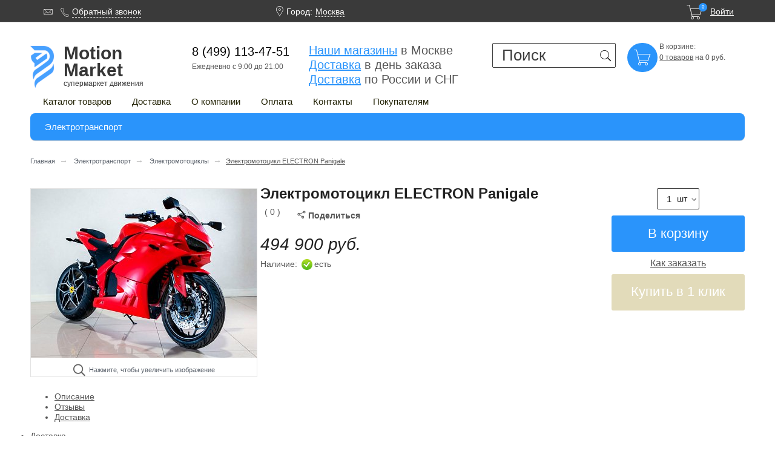

--- FILE ---
content_type: text/html; charset=UTF-8
request_url: https://motionmarket.ru/elektromototsikl-electron-panigale-item
body_size: 46448
content:
<!DOCTYPE html><html itemscope itemtype="http://schema.org/WebPage" lang="ru"><head>

<!-- Global site tag (gtag.js) - Google Analytics -->
<script async src="https://www.googletagmanager.com/gtag/js?id=UA-74313846-1" data-skip-moving="true"></script>
<script data-skip-moving="true">
  window.dataLayer = window.dataLayer || [];
  function gtag(){dataLayer.push(arguments);}
  gtag('js', new Date());

  gtag('config', 'UA-74313846-1');
</script>
<meta http-equiv="Content-Type" content="text/html; charset=UTF-8" />
<meta name="robots" content="index, follow" />
<meta name="keywords" content="Электротранспорт / Электромотоциклы" />
<meta name="description" content="Электромотоцикл ELECTRON Panigale - доступно купить в магазине Motionmarket. Самовывоз и шоу-румы, доставка по Москве и России. Гарантия и возврат. Электромотоциклы выгодно покупать здесь." />
<link rel="canonical" href="https://MotionMarket.ru/elektromototsikl-electron-panigale-item" />
<script type="text/javascript" data-skip-moving="true">(function(w, d, n) {var cl = "bx-core";var ht = d.documentElement;var htc = ht ? ht.className : undefined;if (htc === undefined || htc.indexOf(cl) !== -1){return;}var ua = n.userAgent;if (/(iPad;)|(iPhone;)/i.test(ua)){cl += " bx-ios";}else if (/Android/i.test(ua)){cl += " bx-android";}cl += (/(ipad|iphone|android|mobile|touch)/i.test(ua) ? " bx-touch" : " bx-no-touch");cl += w.devicePixelRatio && w.devicePixelRatio >= 2? " bx-retina": " bx-no-retina";var ieVersion = -1;if (/AppleWebKit/.test(ua)){cl += " bx-chrome";}else if ((ieVersion = getIeVersion()) > 0){cl += " bx-ie bx-ie" + ieVersion;if (ieVersion > 7 && ieVersion < 10 && !isDoctype()){cl += " bx-quirks";}}else if (/Opera/.test(ua)){cl += " bx-opera";}else if (/Gecko/.test(ua)){cl += " bx-firefox";}if (/Macintosh/i.test(ua)){cl += " bx-mac";}ht.className = htc ? htc + " " + cl : cl;function isDoctype(){if (d.compatMode){return d.compatMode == "CSS1Compat";}return d.documentElement && d.documentElement.clientHeight;}function getIeVersion(){if (/Opera/i.test(ua) || /Webkit/i.test(ua) || /Firefox/i.test(ua) || /Chrome/i.test(ua)){return -1;}var rv = -1;if (!!(w.MSStream) && !(w.ActiveXObject) && ("ActiveXObject" in w)){rv = 11;}else if (!!d.documentMode && d.documentMode >= 10){rv = 10;}else if (!!d.documentMode && d.documentMode >= 9){rv = 9;}else if (d.attachEvent && !/Opera/.test(ua)){rv = 8;}if (rv == -1 || rv == 8){var re;if (n.appName == "Microsoft Internet Explorer"){re = new RegExp("MSIE ([0-9]+[\.0-9]*)");if (re.exec(ua) != null){rv = parseFloat(RegExp.$1);}}else if (n.appName == "Netscape"){rv = 11;re = new RegExp("Trident/.*rv:([0-9]+[\.0-9]*)");if (re.exec(ua) != null){rv = parseFloat(RegExp.$1);}}}return rv;}})(window, document, navigator);</script>

<link href='/bitrix/cache/css/s1/redigital_custom/kernel_main/kernel_main_v1.css?166487664232451' type='text/css'  rel='preload' as='style' />
<link href="/bitrix/js/ui/fonts/opensans/ui.font.opensans.css?16648757042003" type="text/css"  rel="stylesheet" />
<link href='/bitrix/js/altasib.errorsend/css/window.css?16648757034771' type='text/css'  rel='preload' as='style' />
<link href='/bitrix/cache/css/s1/redigital_custom/page_333a644aa890b4d8b8c812332e4d45e0/page_333a644aa890b4d8b8c812332e4d45e0_v1.css?16648767052231' type='text/css'  rel='preload' as='style' />
<link href="/bitrix/cache/css/s1/redigital_custom/default_92ecf8aa1d23591e8272049a6c3fd0d4/default_92ecf8aa1d23591e8272049a6c3fd0d4_v1.css?1664876705270" type="text/css"  rel="stylesheet" />
<link href='/bitrix/cache/css/s1/redigital_custom/template_0b65338232d55140431b34e65399ff0e/template_0b65338232d55140431b34e65399ff0e_v1.css?1664876604196548' type='text/css'  data-template-style='true' rel='preload' as='style' />
<link href="/bitrix/panel/main/popup.css?166487571823084" type="text/css"  data-template-style="true"  rel="stylesheet" />


<link href="/favicon.ico" rel="shortcut icon"  type="image/x-icon" />
<meta http-equiv="X-UA-Compatible" content="IE=edge">
<meta name="viewport" content="width=device-width, initial-scale=1">
<link href='/bitrix/js/sng.up/style-up.css' type='text/css' rel='preload' as='style' />
	<title itemprop="name">Электромотоцикл ELECTRON Panigale купить по цене 494900 рублей в интернет-магазине MotionMarket.ru в Москве</title>

		<style>
html {  font-family: sans-serif;  -ms-text-size-adjust: 100%;  -webkit-text-size-adjust: 100%;}
body {  margin: 0;}
article,aside,details,figcaption,figure,footer,header,hgroup,main,menu,nav,section,summary {  display: block;}
audio,canvas,progress,video {  display: inline-block;  /* 1 */  vertical-align: baseline;  /* 2 */}
img {border: 0;}
svg:not(:root) {  overflow: hidden;}
img:not(:root) {  overflow: hidden;}
button,html input[type="button"],input[type="reset"],input[type="submit"] {-webkit-appearance: button;/* 2 */  cursor: pointer;/* 3 */}
@font-face {font-family: 'Pe-icon-7-stroke';font-display: auto;font-weight: normal;font-style: normal;src: url("/bitrix/templates/redigital_custom/fonts/Pe-icon-7-stroke/Pe-icon-7-stroke.eot?d7yf1v");src: url("/bitrix/templates/redigital_custom/fonts/Pe-icon-7-stroke/Pe-icon-7-stroke.eot?#iefixd7yf1v") format("embedded-opentype"), url("/bitrix/templates/redigital_custom/fonts/Pe-icon-7-stroke/Pe-icon-7-stroke.woff?d7yf1v") format("woff"), url("/bitrix/templates/redigital_custom/fonts/Pe-icon-7-stroke/Pe-icon-7-stroke.ttf?d7yf1v") format("truetype"), url("/bitrix/templates/redigital_custom/fonts/Pe-icon-7-stroke/Pe-icon-7-stroke.svg?d7yf1v#Pe-icon-7-stroke") format("svg");}/* line 106, ../../../../../../lib/gems/1.8/gems/compass-core-1.0.3/stylesheets/compass/typography/_vertical_rhythm.scss */
html {font-size: 100%;line-height: 1.5em;}
html {width: 100%;height: 100%;-webkit-text-size-adjust: none;}
body {width: 100%;height: 100%;margin: 0;padding: 0;background-color: #FFFFFF;color: #555;font-size: 13px;line-height: 20px;font-family: "PT Sans", Arial, sans-serif;}
b,strong { font-weight: bold;}
h1 {  font-size: 2em;  margin: 0.67em 0;}
p {  margin: 0 0 10px;}
a {  background-color: transparent;}
a:active,a:hover {  outline: 0;}
h1, .g-h1 {margin: 0 0 17px;padding: 0;color: #202020;font: 700 24px/28px "PT Sans", Arial, sans-serif;}
.pe7 {font-family: "Pe-icon-7-stroke", Arial, sans-serif;}
table.bx_item_detail_rating {float:left;margin-right: 25px;}
#sharesocial{display: none;}
#sharelink {vertical-align: unset; display: inline-block; padding-top: 8px; text-decoration: none; font-weight: bold;}
#loaderMainPic{display:none}
.cat_list_props {display:block; height: 85px; text-align: left; padding:0 5px;overflow:hidden}
.mobilebtn_tab {padding:0;margin:0}
.float-right {float:right}
.product-gallery {position:relative}
.product-gallery__l_active { border-color: #2A94FB!important;}
.g-hidden {display: none !important;}
.g-unvisible {visibility: hidden;height: 0;overflow: hidden;}
.g-switcher {border-bottom: 1px dashed;text-decoration: none;cursor: pointer;}
.g-switcher:hover {color: #26c2f1;text-decoration: none;}
.g-switcher:active {color: #26c2f1;text-decoration: none;}
.g-switcher:focus {color: #26c2f1;text-decoration: none;}
.g-label {color: #26c2f1;text-decoration: none;}
.g-label:hover {color: #26c2f1;text-decoration: underline;}
.centeralign {text-align:center!important;} 
.gui-button {-moz-box-sizing: border-box;-webkit-box-sizing: border-box;box-sizing: border-box;display: inline-block;vertical-align: middle;height: 35px;margin: 0;padding: 6px 9px;background: #2A94FB;border: 1px solid #2A94FB;border-radius: 3px;color: #FFFFFF;font: 15px/20px "PT Sans", Arial, sans-serif;text-decoration: none;cursor: pointer;}
.gui-button.butt_add_basket {min-width: 105px;}
.gui-button:hover {background: #fff;border-color: #989898;color: #202002;}
.gui-input {-moz-box-sizing: border-box;-webkit-box-sizing: border-box;box-sizing: border-box;height: 35px;margin: 0;padding: 7px 15px 7px;background: #fff;border: 1px solid #3f3f3f;border-radius: 2px;/*box-shadow: 3px 3px 3px rgba(0, 0, 0, 0.1) inset, inset 0 0 0 50px #fff;*/
  color: #b8b8b8;font: 13px/19px "PT Sans", Arial, sans-serif;}
#sloganlogo span{font-size: 12px;font-weight: normal;line-height: 5px;display: block;position: relative;top: 6px;}
#sloganlogo{line-height: 28px;font-size: 30px;position: relative;left: 15px; color:#363636;display: block;font-weight: bold;margin-top: 3px;}
.gui-input:hover {border-color: #989898;color: #555;}
.gui-input:focus {border-color: #989898;color: #555;}
.gui-input:active {border-color: #989898;color: #555;}
.gui-input[disabled] {background-color: #eaeaea;box-shadow: none;}
.gui-input[disabled]:hover {border-color: #ccc;}
.owl-carousel .owl-item img {-moz-transform-style: flat;-webkit-transform-style: flat;transform-style: flat;}
.owl-dots {text-align: center;}
.owl-dots.disabled {display: none;}
.owl-dot {display: inline-block;vertical-align: top;margin: 0 8px 0 0;width: 9px;height: 9px;border: 2px solid #2A94FB;border-radius: 9px;cursor: pointer;}
.owl-dot.active {background-color: #2A94FB;cursor: default;}
.owl-nav.disabled {display: none;}
.owl-prev {position: absolute;top: 50%;left: -18px;width: 35px;height: 35px;margin: -18px 0 0;background: rgba(255, 255, 255, 0.7);border: 1px solid #ccc;border-radius: 3px;text-decoration: none;cursor: pointer;-webkit-user-select: none;-moz-user-select: none;}
.owl-prev.disabled {display: none;}
.owl-prev:after {content: '\e686';position: absolute;top: 8px;left: -7px;color: #2A94FB;font: 50px/18px "Pe-icon-7-stroke", Arial, sans-serif;}
.owl-next {position: absolute;top: 50%;right: -18px;width: 35px;height: 35px;margin: -18px 0 0;background: rgba(255, 255, 255, 0.7);border: 1px solid #ccc;border-radius: 3px;text-decoration: none;cursor: pointer;-webkit-user-select: none;-moz-user-select: none;}
.set .owl-next, .set .owl-prev {margin: 10px 0 0;}
.owl-next.disabled {display: none;}
.owl-next:after {content: '\e684';position: absolute;top: 8px;left: -7px;color: #2A94FB;font: 50px/18px "Pe-icon-7-stroke", Arial, sans-serif;}
.owl-stage {padding-bottom:5px;}
.owl-carousel .owl-stage-outer {	overflow: hidden;}
.product-gallery__item { display:inline-block;margin:0 6px 6px 0 }
.product-gallery-list {
  width: 375px;
  margin: 0 auto;
    text-align: center;
}
.our_stores_categories {padding: 20px;background-color: aliceblue;border-radius: 8px;margin-bottom:15px}
.our_stores_categories .additional_cats {font-size:17px; padding:10px 13px; margin:0px 3px 7px 0px }
#howtomakeorderlink {display:block; text-align: center; font-size:16px;margin:10px;}
#idcheapexpensivebuttons {display:inline-block; margin: 0 }
#idcheapexpensivebuttons span { display: inline-block; margin:0 10px 0 0;
    padding: 9px 11px;   border: 1px solid #202002;
    border-radius: 3px;
    text-decoration: none;
    color: #202002;font-size:15px}
#idcheapexpensivebuttons span.hover{background-color: #2A94FB}
.product-gallery__label {
  display: block;
  width: 48px;
  height: 48px;
  border: 1px solid #ccc;
  line-height: 45px;
  text-align: center;
}
.product-gallery-list:after {  content: '.';  clear: both;  display: block;  visibility: hidden;  height: 0;  font-size: 0;  line-height: 0;}
.l-layout {min-width: 300px;max-width: 1180px;margin: 3px auto 7px auto;padding: 0 10px;font: 14px/17px "PT Sans", Arial, sans-serif;}
.l-layout:after {content: '.';clear: both;display: block;visibility: hidden;height: 0;font-size: 0;line-height: 0;}
.news-detail a {color: #26c2f1}
.l-toppanel-mob-inner {max-height: 100%;}
.l-wrapper {position: relative;min-height: 100%;height: auto;}
.l-toppanel {min-height: 32px;}
.l-toppanel-bar {position: relative;z-index: 1000;width: 100%;min-height: 24px;padding: 8px 0 0;background: #3a3a3a;border-bottom: 1px solid #ccc;color: #FFF;}
.l-toppanel-bar_fix {position: fixed;top: 0;left: 0;}
.l-toppanel-inner {position: relative;}
.l-toppanel-mob {display: none;min-height: 43px;}
.l-mob-bar {position: absolute;top: 0;left: 0;z-index: 1000;-moz-box-sizing: border-box;-webkit-box-sizing: border-box;box-sizing: border-box;width: 100%;height: 45px;padding: 5px 0 6px;background: #fff;border-bottom: 2px solid #989898;}
.l-mob-bar_fix {position: fixed;}
.l-header {padding-top: 31px;padding-bottom: 17px;}
.header__item {float: left;}
.header__item_first {width: 39%;}
.header__item_last {width: 59%;}
.header__block {float: left;width: 48%;margin: 0 0 4px 0;}
.header__block:after {content: '.';clear: both;display: block;visibility: hidden;height: 0;font-size: 0;line-height: 0;}
.header__block_logo {width: 58%;}
.header__block_contacts {width: 165px;}
.header__block_search {width: 204px;}
.header__block_search  div.search {width: 205px;margin: 0;padding: 0px;}
.header__block_favorites {float: right;width: 152px;height:55px;margin-right: 0;}
.header__block_preim  {width:255px;height: 55px;font-size:20px;margin-right: 48px; line-height: 24px}
.header__block_preim a {text-decoration:none; }
.header__block_preim span {font: 12px/29px "Pe-icon-7-stroke", Arial, sans-serif;color: white;background: #2A94FB;margin: 0 4px 0 0;border-radius: 31px;padding: 3px 4px 4px 4px;}
.orange{color:#2A94FB}
.header__block_preim u {color: #2A94FB	}
.l-body {min-height: 440px;padding-bottom: 5px;}
.l-body:after {content: '.';clear: both;display: block;visibility: hidden;height: 0;font-size: 0;line-height: 0;}
.l-content {float: right;width: 100%;}
.l-container {margin-left: 240px;}
.l-container:after {content: '.';clear: both;display: block;visibility: hidden;height: 0;font-size: 0;line-height: 0;}
.l-sidebar {position: relative;float: left;width: 220px;margin-right: -220px;}
.form {-moz-box-sizing: border-box;-webkit-box-sizing: border-box;box-sizing: border-box;max-width: 880px;padding: 24px 40px 22px 24px;background: #f5f5f5;border: 1px solid #ccc;border-radius: 3px;}
.breadcrumbs {margin: 0;padding: 0 0 35px;list-style-type: none;}
.breadcrumbs:after {content: '.';clear: both;display: block;visibility: hidden;height: 0;font-size: 0;line-height: 0;}
.breadcrumbs__item {margin: 0 7px 0 0;color: #26c2f1;font: 11px/20px "PT Sans", Arial, sans-serif;display:inline}
.breadcrumbs__label {color: #585f69;text-decoration: none;}
.breadcrumbs__separator {margin: 0 0 0 7px;color: #bbb;font-size: 14px;line-height: 0;}
.feedback-list__value {width: 50%;}
.filter-box {margin: 0 0 20px;}
.filter-box__name {display: none;position: relative;margin: 0 0 13px;padding: 6px 10px;border: solid #ccc;border-width: 1px;color: #202002;text-decoration: none;font: 15px/20px "PT Sans", Arial, sans-serif;}
.filter-box__name:after {content: '';position: absolute;right: 9px;top: 50%;width: 8px;height: 4px;background: url(/bitrix/templates/redigital_custom/images/icons/arrows-icon.png) no-repeat 0 0;}
.filter-box.accordion-active .filter-box__name:after {margin-top: -2px;background-position: 0 -5px;}
.filter-box.accordion-active .filter-box__content {display: block;}
.filter {position: relative;border: 1px solid #ccc;}
.filter__menu {margin: 0;padding: 0;list-style-type: none;}
.block_flt {border-bottom: 1px solid #ccc;}
.header-flt {position: relative;display: block;padding: 10px 20px 10px 9px;color: #202020;text-decoration: none;font: 13px/16px "PT Sans", Arial, sans-serif;}
.header-flt:after {content: '';position: absolute;right: 9px;top: 50%;width: 8px;height: 4px;background: url(/bitrix/templates/redigital_custom/images/icons/arrows-icon.png) no-repeat 0 0;}
.full-text-left-flt {position: relative;padding: 0 9px 9px;}
.filter-row {padding: 0 0 15px;}
.filter-row:after {content: '.';clear: both;display: block;visibility: hidden;height: 0;font-size: 0;line-height: 0;}
.filter-field {position: relative;float: left;width: 48%;margin: 0 4% 0 0;}
.filter-field:nth-child(2n) {margin-right: 0;}
.filter-label {position: absolute;top: 10px;left: 6px;color: #555;font: 12px/16px "PT Sans", Arial, sans-serif;}
.filter-input {width: 100%;padding-left: 23px;color: #ccc;font: 15px/20px "PT Sans", Arial, sans-serif;}
#smart-filter em a {
    -moz-box-sizing: border-box;
    -webkit-box-sizing: border-box;
    box-sizing: border-box;
    display: inline-block;
    vertical-align: middle;
    height: 19px;
    margin: 1px;
    padding: 0px 3px;
    background: #2A94FB;
    border: 1px solid #2A94FB;
    border-radius: 3px;
    color: #FFFFFF;
    font: 14px/16px "PT Sans", Arial, sans-serif;
    text-decoration: none;
    cursor: pointer;
	white-space:nowrap;
}
.menu-mob {float: left;display:none;margin: 0 10px 0 0;}
.menu-mob-dropdown {width: 37px;}
.menu-mob-dropdown__overlay {display: none;position: absolute;top: 45px;left: 0;width: 100%;height: 1500px;background: #fff;}
.menu-mob-contsainer {display: none;position: relative;top: 6px;left: -10px;z-index: 11;overflow: hidden;width: 290px;}
.menu-mob-sub__back {position: absolute;left: 0;top: 0;z-index: 13;width: 100%;background: #fff;}
.menu-mob-list {position: relative;left: 0;z-index: 14;margin: 0 0 4px;padding: 0;list-style-type: none;background: #fff;box-shadow: 0 0 5px rgba(17, 20, 22, 0.27);-moz-transition: left 0.15s linear;-webkit-transition: left 0.15s linear;transition: left 0.15s linear;}
.menu-mob-list__item {border-bottom: 2px solid #989898;font: 13px/16px "PT Sans", Arial, sans-serif;}
.menu-mob-list__item__label {position: relative;display: block;overflow: hidden;padding: 14px 9px 13px;margin: 0 0 -1px;border-bottom: 1px solid #989898;color: #555;text-decoration: none;white-space: nowrap;}
.menu-mob-list__item__label:after {content: '.';clear: both;display: block;visibility: hidden;height: 0;font-size: 0;line-height: 0;}
.menu-mob-list__item__label:before {content: '';position: absolute;top: 0;right: 0;width: 56px;height: 100%;background: url(/bitrix/templates/redigital_custom/images/bgr/gradient-bgr.png) repeat-y right top;}
.menu-mob-list__user-icon {float: left;margin: -2px 6px 0 0;font: 30px/18px "Pe-icon-7-stroke", Arial, sans-serif;}
.menu-mob-list__arrow-icon {position: absolute;top: 50%;right: 11px;width: 8px;height: 4px;margin: -3px 0 0;background: url(/bitrix/templates/redigital_custom/images/icons/arrows-icon.png) no-repeat 0 0;}
.active.menu-mob-list__arrow-icon {background-position: 0 -5px;}
.menu-mob-icon {display: block;width: 26px;height: 18px;padding: 8px 6px;text-decoration: none;background: #2A94FB;border-radius: 3px;box-sizing: content-box; }
.menu_icon_mob_inner {width: 80%;height: 4px;margin: 2px auto;border-radius: 2px;background-color: #202002;}
.menu-mob-icon__img {color: #202002;font: 23px/18px "Pe-icon-7-stroke", Arial, sans-serif;}
.catalog-description__add-cart .mob-icon__img {display:inline-block; padding:9px 17px 0 0!important;}
.catalog-description__add-cart .btnbuybtn {display:inline-block; padding:5px 0 0 0; position:relative; top:-7px; font-size:16px;} 
.menu-mob-auth {margin: 0;padding: 0;list-style-type: none;}
.menu-mob-auth:after {content: '.';clear: both;display: block;visibility: hidden;height: 0;font-size: 0;line-height: 0;}
.menu-mob-auth__item {position: relative;float: left;margin: 0 10px 0 0;padding: 0 10px 0 0;color: #555;}
.menu-mob-auth__item:after {content: '';position: absolute;right: 0;top: 3px;height: 10px;border-right: 1px solid #555;}
.menu-mob-auth__item:last-child:after {border-right: 0;}
.menu-mob-auth__label {text-decoration: none;}
.menu-mob-sub {width: 100%;margin: 0 0 -2px;padding: 0;background: #fff;border-bottom: 2px solid #989898;list-style-type: none;}
.menu-mob-sub__item__label {position: relative;display: block;overflow: hidden;margin: -1px 0 0;padding: 14px 9px 13px;border-top: 1px solid #ccc;border-bottom: 1px solid #ccc;color: #202020;text-decoration: none;font: 15px/16px Arial, sans-serif;white-space: nowrap;}
.menu-mob-sub__item__label:hover {position: relative;z-index: 11;background-color: #f2f2f2;border-color: #989898;}
.menu-mob-sub__item:last-child .menu-mob-sub__item__label {border-bottom-width: 0;}
.menu-mob-sub__item__label:before {content: '';position: absolute;top: 0;right: 0;width: 56px;height: 100%;background: url(/bitrix/templates/redigital_custom/images/bgr/product-gradient-bgr.png) repeat-y right top;}
.menu-mob-sub__item__label:hover:before {background-image: url(/bitrix/templates/redigital_custom/images/bgr/gradient-bgr.png);background-position: 19px 0;}
.menu-mob-sub__item__label_exit {color: #555;}
.menu-mob-sub__item__title {margin-top: 0;background-color: #f2f2f2;border-top-color: transparent;font: 15px/16px Arial, sans-serif;}
.menu-mob-sub__item__title:hover {z-index: 11;border-top-color: transparent;border-bottom-color: #989898;}
.menu-mob-sub__item__title:before {background-image: url(/bitrix/templates/redigital_custom/images/bgr/gradient-bgr.png);background-position: 19px 0;}
.menu-mob-sub__exit-icon {position: absolute;top: 50%;right: 9px;width: 22px;height: 19px;margin: -10px 0 0;background: url(/bitrix/templates/redigital_custom/images/icons/icons-sprite.png) no-repeat -96px 0;}
.menu-mob-sub__arrow-r-icon {position: absolute;right: 9px;width: 5px;height: 7px;margin: 4px 0 0;background: url(/bitrix/templates/redigital_custom/images/icons/arrows-icon.png) no-repeat -9px 0;}
.menu-mob-sub__arrow-l-icon {float: left;width: 5px;height: 7px;margin: 4px 6px 0 0;background: url(/bitrix/templates/redigital_custom/images/icons/arrows-icon.png) no-repeat -9px -8px;}
.menu-mob-sub .menu-mob-sub {display: none;position: absolute;top: 44px;left: 100%;}
.menu-mob-sub .menu-mob-sub .menu-mob-sub {top: 0;}
.menu-mob-sub__item_current {display: block !important;}
.menu-mob-accordion.accordion-active .menu-mob-list__arrow-icon {background-position: 0 -5px;}
.menu-mob-sub_simple {margin-bottom: -1px;padding: 0 0 41px;}
.menu-mob-sub_simple .menu-mob-sub__item__label {border-color: transparent;color: #555;font-size: 13px;}
.menu-mob-sub_simple .menu-mob-sub__item__label:hover {border-color: #989898;}
.menu-mob-dropdown.dropdown-active .menu-mob-dropdown__overlay {display: block;}
.mob-icon__img {/*background: url(/bitrix/templates/redigital_custom/images/icons/basket-white.png) no-repeat 0 0;*/
	width:19px;height:18px;font: 28px/10px "Pe-icon-7-stroke", Arial, sans-serif;}
.mob-icon__amount {position: absolute;top: -10px;right: -7px;padding: 3px 5px;background: #2A94FB;border-radius: 17px;color: #FFFFFF;font: 8px/8px "PT Sans", Arial, sans-serif;}
.dropdown-overlay {display: none;position: fixed;top: 0;left: 0;width: 100%;height: 100%;}
.dropdown-switcher {position: relative;}
.dropdown-menu {display: none;position: absolute;z-index: 10;left: 0;margin: 9px 0 0;padding: 1px;background: #FFF;border-radius: 2px;box-shadow: 1px 1px 7px rgba(0, 0, 0, 0.1), 0 5px 5px rgba(0, 0, 0, 0.1);}
.dropdown_user div.dropdown-menu {background: #6e6e6e !important;}
/*.dropdown-menu:before {content: '';position: absolute;top: -12px;left: 25px;border: 6px solid transparent;border-bottom-color: #fff;}*/
.dropdown-list {margin: 0;padding: 0;list-style: none;white-space: nowrap;}
.dropdown-list__label {display: block;padding: 6px 25px 6px 10px;border-bottom: 1px solid #ededed;color: #555;text-decoration: none;font: 13px/18px "PT Sans", Arial, sans-serif;}
.dropdown-list__label:hover {background-color: #3a3a3a;}
.dropdown-list__item:last-child .dropdown-list__label {border-bottom-width: 0;}
.dropdown-list__label_current {color: #26c2f1;}
.dropdown-list__label_current:hover {background-color: transparent;}
.feedback-menu {float: left;margin: 0 0 0 21px;padding: 0;list-style: none;}
.feedback-menu:after {content: '.';clear: both;display: block;visibility: hidden;height: 0;font-size: 0;line-height: 0;}
.feedback-menu__item {float: left;margin: 0 8px 0 0;color: #f4f3f2;}
.feedback-menu__item:last-child {margin-right: 10px;}
.feedback-menu__link {position: relative;display: inline-block;vertical-align: top;margin: 0 0 0 20px;color: #f4f3f2;text-decoration: none;}
.feedback-menu__icon {position: absolute;top: 4px;left: -20px;width: 15px;height: 15px;margin: 0 8px 0 0;font: 17px/10px "Pe-icon-7-stroke", Arial, sans-serif;color:#f4f3f2;}
.feedback-menu__icon_message {background-position: 0 0;}
.feedback-menu__icon_callback {top: 5px; }
.feedback-menu__icon_mail {top: 2px;background-position: -46px 0;}
.feedback-menu-multi {display: none;margin: 0 0 28px;padding: 0;list-style: none;font: 13px/18px "PT Sans", Arial, sans-serif;text-align: center;}
.feedback-menu-multi:after {content: '.';clear: both;display: block;visibility: hidden;height: 0;font-size: 0;line-height: 0;}
.feedback-menu-multi__item {margin: 0 0 10px;color: #555;}
.feedback-menu-multi__link {position: relative;margin: 0 0 0 20px;color: #555;text-decoration: none;}
.user {float: right;margin: 0;padding: 0;list-style: none;}
.phones-search {float: left;margin: 0;padding: 0;list-style: none;}
div.separator1 {width: 76px;float: left;height: 10px;}
.phones-search a {text-decoration:none;}
.phone-nubmers span{padding-right:20px;}
.map-point {font: 17px/10px "Pe-icon-7-stroke", Arial, sans-serif;position: absolute;top:3px;left:-20px;}
.user__item {position: relative;float: left;margin: 0 18px 0 0;}
.user__item a{color:#f4f3f2}
.user__item:last-child {margin-right: 0;}
.user__bitton {height: 23px;margin: -4px 0 0;padding: 1px 5px 2px;font-size: 13px;}
.user__label {position: relative;display: inline-block;vertical-align: top;margin: 0 12px 0 0;color: #f4f3f2;text-decoration: none;max-width:91px;overflow:hidden;max-height: 16px;}
.user__label_registration {margin-right: 0;text-decoration: underline;}
.user__icon {position: absolute;top: 8px;right: -11px;width: 8px;height: 4px;margin: 0 0 0 9px;background: url(/bitrix/templates/redigital_custom/images/icons/arrows-icon.png) no-repeat 0 0;}
.low-res {display:none;}
.phone-nubmers, .grr-search {visibility:hidden;}
.l-toppanel-bar_fix .phone-nubmers,
.l-toppanel-bar_fix .grr-search{visibility:visible;}
.user__city {float: left;margin: 0 5px 0 0;}
.user__city-name {float: left;position: relative;}
.menu {float: left;/*overflow: hidden;*/height: 18px;margin: 9px 0 10px;padding: 0;list-style-type: none;}
.menu:after {content: '.';clear: both;display: block;visibility: hidden;height: 0;font-size: 0;line-height: 0;}
.menu__item {float: left;margin: 0 17px 10px 0;padding-right: 17px;border-right: 1px solid #919191;color: #202002;font: 15px/13px "PT Sans", Arial, sans-serif;height:20px}
.menu__item:last-child {border-right: 0;}
.dropdown_cart {position: relative;}
.dropdown_cart .dropdown-menu {-moz-box-sizing: border-box;-webkit-box-sizing: border-box;box-sizing: border-box;width: 682px;right: -1px;left: auto;padding: 10px 15px 15px 11px;white-space: normal;}
.dropdown_cart .dropdown-menu:before {left: auto;right: 75px;}
.category-bar {clear: both;}
.category-bar:after {content: '.';clear: both;display: block;visibility: hidden;height: 0;font-size: 0;line-height: 0;}
.category-menu {position: relative;z-index: 5;margin: 0 0 2px 10px;padding: 0 45px 0 0;list-style: none;}
#topmenubar {max-height:40px;overflow: hidden;}
.category-menu:after {content: '.';clear: both;display: block;visibility: hidden;height: 0;font-size: 0;line-height: 0;}
.category-menu__item {position: relative;float: left;margin: 0;padding: 0 12px 0 0;color: #202002;font: 15px/20px "PT Sans", Arial, sans-serif;}
.category-menu__label {display: block;padding: 7px 10px 6px;border: 1px solid transparent;border-radius: 3px;text-decoration: none;color: #202002;}
.phone-nubmers b {display:none}
.category-menu__label:hover, .category-menu__label.selected {border-color: #ccc;}
.category-menu__item_other {position: absolute;top: 0;right: 0;margin-right: 0;padding-right: 0;}
.category-menu.active .category-menu__item_other {display: block;}
.category-menu__item_other .category-menu__label {padding-left: 0;padding-right: 0;text-align: center;}
.category-menu-sub-wrapper {display: none;position: absolute;top: 37px;left: 0;-moz-box-sizing: border-box;-webkit-box-sizing: border-box;box-sizing: border-box;min-width: 100%;padding: 20px;background: #fff;box-shadow: 1px 1px 5px rgba(0, 0, 0, 0.2);box-shadow: 1px 1px 5px rgba(0, 0, 0, 0.2);border-radius: 4px;}
.category-menu-sub {margin: 0;padding: 0;list-style: none;}
.category-menu__item_other .category-menu-sub-wrapper {right: 0;left: auto;}
.category-menu__item:hover .category-menu-sub-wrapper {display: block;}
.category-menu-sub__label {color: #202020;font: 13px/15px "PT Sans", Arial, sans-serif;text-decoration: none;}
.category-menu-sub__label:hover {color: #26c2f1;}
.cart:after {content: '.';clear: both;display: block;visibility: hidden;height: 0;font-size: 0;line-height: 0;}
.catalog-menu {position: relative;height: 42px;margin: 0;padding: 0 45px 0 0;overflow: hidden;list-style: none;background: #2A94FB;border-radius: 4px;}
.catalog-menu:after {content: '.';clear: both;display: block;visibility: hidden;height: 0;font-size: 0;line-height: 0;}
.catalog-menu_active.catalog-menu {overflow: visible;}
.catalog-menu__item {position: relative;float: left;color: #202002;font: 15px/20px "PT Sans", Arial, sans-serif;}
.catalog-menu__label {position: relative;z-index: 4;display: block;margin: 0 0 -10px;padding: 10px 21px 14px;text-decoration: none;color: #202002;}
.catalog-menu-active.catalog-menu__item .catalog-menu__label {color: #202002;}
.catalog-menu__item:hover .catalog-menu__label {height: 19px;background: #fff;box-shadow: 1px 1px 5px rgba(0, 0, 0, 0.2);}
.catalog-menu-active.catalog-menu__item:hover .catalog-menu__label {height: 25px;}
.catalog-menu-active.catalog-menu__item:hover .catalog-menu__label:after {content: '';position: absolute;bottom: -5px;left: 0;height: 6px;width: 100%;background: #fff;}
.catalog-menu-sub-wrapper {display: none;position: absolute;top: 49px;left: 0;z-index: 3;overflow: hidden;-moz-box-sizing: border-box;-webkit-box-sizing: border-box;box-sizing: border-box;padding: 15px 20px 10px;list-style: none;background: #fff;box-shadow: 1px 1px 5px rgba(0, 0, 0, 0.2);box-shadow: 1px 1px 5px rgba(0, 0, 0, 0.2);border-radius: 4px;white-space: nowrap;font-size: 0;}
.catalog-menu-sub-wrapper:after {content: '.';clear: both;display: block;visibility: hidden;height: 0;font-size: 0;line-height: 0;}
.catalog-menu-sub-item {display: inline-block;vertical-align: top;width: 197px;margin: 0 20px -507px 0;padding: 0 0 500px;white-space: normal;}
.catalog-menu-sub-item:last-child {margin-right: 0;}
.catalog-menu-sub-item_product {position: relative;width: 228px;margin-top: -18px;margin-right: 0;padding-top: 6px;padding-left: 8px;padding-right: 8px;border-left: 1px dashed #ccc;}
.catalog-menu-sub-item_product:before {content: '';position: absolute;top: 211px;left: -6px;width: 14px;height: 16px;background: url(/bitrix/templates/redigital_custom/images/icons/icons-sprite.png) no-repeat -82px 0;}
.catalog-menu-sub-title {display: inline-block;vertical-align: top;margin: 0 0 5px;font: 15px/20px "PT Sans", Arial, sans-serif;}
.catalog-menu-sub {margin: 0 0 21px;padding: 0;list-style: none;}
.catalog-menu__item:hover .catalog-menu-sub-wrapper {display: block;}
.catalog-menu-sub__item {margin: 0 0 6px;font: 13px/15px "PT Sans", Arial, sans-serif;}
.catalog-menu-sub__label {color: #202020;text-decoration: none;}
.catalog-menu-sub__label:hover {color: #26c2f1;}
.catalog-menu-sub__product {width: 100%;margin: 0 0 5px;}
.catalog-menu__item_other {position: absolute;top: 0;right: 0;margin-right: 0;}
.catalog-menu__item_other .catalog-menu__label {text-align: center;padding-left: 0;padding-right: 0;}
.catalog-menu__item_other .catalog-menu-sub-wrapper {right: 0;left: auto;min-width: 100%;width: auto;}
.catalog-menu__item_other .catalog-menu-sub {margin-bottom: 7px;}
.search {position: relative;}
.search__label {display: block;margin: 0 0 5px;color: #555;font: 13px/19px "PT Sans", Arial, sans-serif;}
.search__field {position: relative;}
.grr-search div{width:129px;height:25px;border: 1px solid #cecece;border-radius:2px;position:absolute;top:-6px;left: 46px;}
.grr-search input{color: #f4f3f2;border: none;background: none;margin: 4px 0 0 4px;}
.grr-search .ssubmit {font: 23px/10px "Pe-icon-7-stroke", Arial, sans-serif;color: #f4f3f2;border: none;background: none;height: 23px;position: absolute;top: 1px;margin: 0px;padding: 0px;}
.search__input {width: 204px;height: 41px;padding-right: 37px;color: #3f3f3f;font-size: 26px !important;}
.search__button {position: absolute;top: 4px;right: 2px;width: 33px;height: 33px;font: 23px/10px "Pe-icon-7-stroke", Arial, sans-serif;border: 1px solid #3f3f3f;border-width: 0;background:none;}
.search__field:hover .search__input {border-color: #989898;color: #202002;}
.search__field:hover .search__button {border-color: #989898;}
.search__example {color: #555;font: 13px/18px "PT Sans", Arial, sans-serif;}
.search-mob {float: right;margin: -1px 10px 0 0;}
.search-mob-icon {width: 33px;height: 33px;background: #fff url(/bitrix/templates/redigital_custom/images/icons/forms-icon.png) no-repeat 0 0;border: 1px solid #ccc;border-radius: 4px;}
.search-mob-bar__form {margin: 0 31px 0 0;}
.search-mob-bar {display: none;position: absolute;top: 0;right: 0;bottom: 0;left: 0;padding-top: 4px;padding-bottom: 4px;background: #f3f3f3;}
.search-mob.dropdown-active .search-mob-bar {display: block;}
.search-mob-bar__close {position: absolute;top: 50%;right: 10px;margin: -8px 0 0 0;}
.search-mob-bar__close-icon {width: 13px;height: 13px;background: url(/bitrix/templates/redigital_custom/images/icons/icons.png) no-repeat -17px 0;}a {color: #555;text-decoration: underline;outline: 0;cursor: pointer;}
a:hover, a:active, a:focus {outline: 0;}
a:hover {color: #000;}
a img {border: 0;}
.contacts__phone {margin: 0 0 2px;color: #202020;font: 300 20px/28px "PT Sans", Arial, sans-serif;}
.contacts__phone__number {text-decoration: none;}
.contacts__phone__code {color: #000;}
.contacts__address {color: #555;font: 13px/18px "PT Sans", Arial, sans-serif;}
.favorites {/* float: right; commented, becouse overvise in cart it has wrong position*/
  margin: -3px 0 0;padding: 0;list-style: none;font: 12px/18px "PT Sans", Arial, sans-serif;}
.favorites:after {content: '.';clear: both;display: block;visibility: hidden;height: 0;font-size: 0;line-height: 0;}
.favorites__item {float: left;width: 87px;margin: 0 10px 0 0;padding: 0 0 0 35px;white-space: nowrap;}
.favorites__item:last-child {margin-right: 0;}
.favorites__label {position: relative;text-decoration: none;}
.favorites-icon {position: absolute;top: 1px;left: -53px;color: #ffffff;background: #2A94FB;padding: 15px 10px;border-radius: 29px;font: 30px/18px "Pe-icon-7-stroke", Arial, sans-serif;}
.favorites__label:hover .favorites-icon {color: #000;}
.favorite_in {position: absolute;top: 106px;}
.favorite_in a {color: #2A94FB;}
.favorites__data {display: block;}
.favorites-mob {float: right;}
#TOV_Q {color: black;font-size:11px;padding:3px 0 0 10px;margin:0;width:190px;}
.logo-label {text-decoration: none;}
.logo {margin: 5px 0 23px;color: #202020;font: 700 36px/31px "PT Sans", Arial, sans-serif;}
.logo img {max-width: 100%;margin: 4px 0 0;}
.logo-mob__label {text-decoration: none;color: #202020;}
.logo-mob__label:hover {color: #202020;}
.logo-mob {max-width: 100%;max-height: 43px;width: auto;height: auto;float: left;margin: 0;color: #202020;font: 700 20px/31px "PT Sans", Arial, sans-serif;}
.logo-mob img{max-width: 100%;max-height: 35px;width: auto;height: auto;}
.downarr {white-space:nowrap;font: 25px/4px "Pe-icon-7-stroke", Arial, sans-serif;font: 25px/4px "Pe-icon-7-stroke", Arial, sans-serif;position: relative;top: 7px;}
.downarr::after {content: " Ещё";
      color: #FFFFFF;
      font-size: 14px; 
	  position:relative;top:-6px;}
.links__item {display: inline-block;vertical-align: top;margin: 0 7px 5px 0;}
.links__item:last-child {margin-right: 0;}
.links__label {display: block;padding: 6px 11px;border: 1px solid #ccc;border-radius: 3px;text-decoration: none;color: #202002;}
.links__label:hover {border-color: #989898;}
.links__item_current .links__label {border-color: #2A94FB;}
.links__item_current .links__label:hover {border-color: #2A94FB;}
.catalog-list {margin: 0 0 15px;padding: 0;list-style-type: none;}
.catalog-list:after {content: '.';clear: both;display: block;visibility: hidden;height: 0;font-size: 0;line-height: 0;}
.catalog__item{width: 25%;}
.catalog_item_sect_list{width: 20% !important;}
.catalog__item, .catalog_item_sect_list{float: left;-moz-box-sizing: border-box;-webkit-box-sizing: border-box;box-sizing: border-box;border: 2px solid transparent;text-align: center;}
.catalog__item:hover {border-color: #2a94fb;border-radius: 3px;box-shadow: 5px 5px 5px rgba(0, 0, 0, 0.12), 0 0 8px rgba(0, 0, 0, 0.12);}
.catalog__item_active {border-color: #2a94fb;border-radius: 3px;box-shadow: 5px 5px 5px rgba(0, 0, 0, 0.12), 0 0 8px rgba(0, 0, 0, 0.12);}
.catalog__wrap {position: relative;display: inline-block;vertical-align: top;width: 100%;min-height: 310px;text-align: left;}
.mobile-icon_section {position: absolute;right: 0;top: 0;width: 50px;height: 130px;display: none;}
.product-detail .mobile-icon_section {top: 17px;}
.catalog-product {max-width: 215px;min-height: 280px;margin: 0 auto;padding: 9px 10px 0;}
.catalog-label {display: block;text-decoration: none;text-align: center;}
.addtext {margin-top:10px;}
.catalog-cover {position: relative;display: block;height: 190px;margin: 0;line-height: 215px;}
.catalog__img {display: inline-block;    vertical-align: top;    max-width: 100%;    max-height: 186px;}
.catalog__title {display: block;height: 32px;overflow: hidden;margin: 0 0 4px;font: 13px/16px "PT Sans", Arial, sans-serif;text-align: center;}
.catalog-price {text-align: center;}
.catalog-price__label {margin: 0 7px 0 0;color: #585f69;font: 11px/15px "PT Sans", Arial, sans-serif;}
.catalog-add-info {position: absolute;bottom: 0;right: 0;width: 100%;line-height: 20px;text-align: center;}
.shop-ribbon {display: block;line-height: 20px;}
.shop-ribbon:after {content: '.';clear: both;display: block;visibility: hidden;height: 0;font-size: 0;line-height: 0;}
.shop-ribbon__item {float: right;clear: right;height: 22px;margin: 0 0 6px;padding: 2px 10px 0 15px;background: url(/bitrix/templates/redigital_custom/images/bgr/marks-bgr.png) no-repeat -100% -100%;color: #fff;font: 16px/18px "PT Sans", Arial, sans-serif;white-space: nowrap;}
.shop-ribbon__item_benefits {background-position: 0 0;}
.shop-ribbon__item_discount {background-position: 0 -25px;}
.shop-ribbon__item_new {background-position: 0 -50px;}
.shop-ribbon__item_hit {background-position: 0 -75px;}
.label-shop {position: absolute;top: 0;left: 0;width: 60px;}
.label-shop__item {display: block;-moz-box-sizing: border-box;-webkit-box-sizing: border-box;box-sizing: border-box;width: 58px;height: 58px;margin: 0 0 12px;padding: 14px 0 0;background: url(/bitrix/templates/redigital_custom/images/bgr/stickers-bgr.png) no-repeat -100% -100%;color: #fff;text-transform: uppercase;font: 12px/16px Arial, sans-serif;text-align: center;text-shadow: 0 -1px 0 rgba(0, 0, 0, 0.2);}
.label-shop__item_favorite {display: none;background-position: 0 0;}
.label-shop__item_chehol {display:block; font: 10px/12px Arial, sans-serif;background-position: 0 0;padding-top:18px;}
.chehol {color:red;}
.da2 .label-shop__item_favorite {display: block;}
.label-shop__item_cheap {display: none;background-position: -59px 0;}
.qb .label-shop__item_cheap {display: block;}
.label-shop__item_discount {width: 50px;height: 50px;margin-left: 3px;padding-top: 17px;background-position: -120px 0;font-size: 18px;font-weight: 700;}
.catalog-price__actual {margin: 0 11px 0 0;}
.c-gallery__content .catalog-price__actual {margin: 0;}
.catalog-price__item {display: inline-block;vertical-align: bottom;}
.catalog-price__actual-label {display: block;color: #585f69;font: 11px/10px "PT Sans", Arial, sans-serif;text-align: left;}
.catalog-price__actual-digit {display: block;color: #202020;font: italic 18px/20px Arial, sans-serif;white-space: nowrap;}
.catalog-price__old {color: #636363;text-decoration: line-through;font: italic 13px/16px Arial, sans-serif;white-space: nowrap;}
.catalog-announce {height: 45px;overflow: hidden;margin: 0 0 12px;font: 13px/15px "PT Sans", Arial, sans-serif;}
.catalog-description {opacity: 0;position: absolute;left: 0;bottom: 0;-moz-box-sizing: border-box;-webkit-box-sizing: border-box;box-sizing: border-box;width: 100%;padding: 2px 10px 3px;background: #fff;-moz-transition: opacity 0.2s linear;-webkit-transition: opacity 0.2s linear;transition: opacity 0.2s linear;}
.catalog__item_active .catalog-description {display: block;}
.catalog__item:hover .catalog-product.hide_sec_item {opacity: 0;}
.catalog__item:hover .catalog-description {opacity: 1;}
.catalog-description__item {margin: 5px 0 4px; }
.popular_sect_on_main a, a.additional_cats {color: #000000;font-weight: normal;display: inline-block;background: #fafafa;border: 1px solid #d7d5d5; padding: 9px 11px;margin: 3px 6px 3px 0; border-radius: 41px;
font-weight: normal;text-decoration: none;}
.popular_sect_on_main a:hover, a.additional_cats:hover {background-color: #FFFFFF}
#showmoredopkat{display:none;color: #000000;float:right;position:relative;top:3px; text-decoration:none}
#showmoredopkat:before {content: "\e689";font: 19px/30px "Pe-icon-7-stroke", Arial, sans-serif;color: #2A94FB;margin-right: 5px;position: relative;top: 4px;}
a.uparrow:before {content: "\e683"!important;}
#additional_cats_p {overflow:hidden;height:43px;    display: inline-block;max-width:742px;}
.catalog-description__item:after {content: '.';clear: both;display: block;visibility: hidden;height: 0;font-size: 0;line-height: 0;}
.catalog-description__id {float: left;}
.catalog-description_price {min-height: 25px;white-space: nowrap;}
.catalog-id {color: #585f69;font: 11px/20px "PT Sans", Arial, sans-serif;}
.catalog-description__availability {float: right;font: 11px/20px "PT Sans", Arial, sans-serif;}
.availability-icon {display: inline-block;vertical-align: top;width: 18px;height: 18px;margin: 0 3px;background: url(/bitrix/templates/redigital_custom/images/icons/params-icon.png) no-repeat -100% -100%;}
.availability-icon_no {background-position: 0 0;}
.availability-icon_yes {background-position: -19px 0;}
.availability-icon_few {background-position: -38px 0;}
.catalog-description__amount {float: left;margin-left: 7%;}
.catalog-description__add-cart {float: right;width: 65%;height: 35px;padding: 3px 5px 5px;}
.catalog-description__label {margin: 0 15px 0 0;}
.catalog-description__label:last-child {margin-right: 0;}
.catalog-description__compare {float: left;}
.catalog-description__favorites {float: right;}
.select-input_amount {position: relative;width: 70px;}
.dropdown_select.dropdown-active .select-input {z-index: auto;}/* line 1147, ../sass/styles.scss */
.news-side {margin: 0 0 37px;}
.news-side-list {margin: 11px 0 0;padding: 0;list-style-type: none;}
.news-side-list__item {margin: 0 0 17px;line-height: 16px;border: 1px solid #CCCCCC;padding: 10px 10px 20px 10px;border-radius:10px 40px;}
.news-side-bar {margin: 0 0 1px;}
.news-side-bar__date {display: inline-block;vertical-align: top;margin: 0 2px 0 0;color: #555;font: 12px/15px "PT Sans", Arial, sans-serif;}
.news-side-bar__mark {position: relative;display: inline-block;vertical-align: top;height: 16px;padding: 0 10px 0 7px;background: #fa543f;color: #fff;text-transform: uppercase;text-decoration: none;font: 12px/15px "PT Sans", Arial, sans-serif;}
.news-side-bar__mark:after {content: '';position: absolute;top: 0;right: 0;border: solid transparent;border-width: 8px 5px;border-right-color: #fff;}
.news-side-bar__mark:hover {color: #fff;}
.news-side-list__img {display: inline-block;vertical-align: top;margin: 5px 0 0;}
.news-side-list__title {max-height: 33px;overflow: hidden;}
.news-side-list__label {text-decoration: none;color: #26c2f1;font: 13px/16px Arial, sans-serif;}
.news-side-list__label:hover {text-decoration: underline;color: #26c2f1;}
.news-side-list__description {max-height: 50px;overflow: hidden;color: #555;font: 13px/16px "PT Sans", Arial, sans-serif;}
.side-title {margin: 0 0 6px;padding: 0;color: #202020;font: 20px/20px "PT Sans", Arial, sans-serif;}
.links {margin: 0 0 20px;padding: 0;list-style-type: none;font: 15px/20px "PT Sans", Arial, sans-serif;}
.mob-icon {position: absolute;margin: 0;left:-40px;top:4px;text-decoration:none;}
/*.product-detail .detailBigSlider {max-height: 112%;overflow: hidden;}*/
/*.product-detail .detailBigSlider {max-height: 220px;overflow: hidden;}/*this will change to 112% in main.js when owlcarousel will be downloaded*/
.owl-carousel .owl-item .catalog__img {display: inline-block;}
.product {margin: 0 0 8px;}
.product-detail {/*margin: 0 0 46px; in original template*/
  margin:0;}
.product-detail:after {content: '.';clear: both;display: block;visibility: hidden;height: 0;font-size: 0;line-height: 0;}
.product-col {float: left;margin: 0 245px 0 0;}
.product-title-bar {-moz-box-sizing: border-box;-webkit-box-sizing: border-box;box-sizing: border-box;float: right;width: 100%;padding: 0 0 0 380px;}
.product-gallery .owl-item .product-gallery__img {display: inline-block;width: auto;}
.product-gallery .owl-prev {left: -60px;}
.product-gallery .owl-next {right: -60px;}
.product-img {float: left;width: 375px;margin: 0 -375px 0 0;}
.product-preview {position: relative;display: block;/*height: 348px;*/
  margin: 0 0 10px;border: 1px solid #e3e3e3;text-decoration: none;/*line-height: 348px;*/
  text-align: center;vertical-align: middle;overflow: hidden;}
.product-detail .product-preview .owl-dots {display: none;}
.product-preview .label-shop {top: 20px;left: 20px;}
.product-detail .label-shop {z-index: 2;}
.product-preview .catalog-add-info {bottom: 56px;}
.product-detail .catalog-add-info {z-index: 2;}
.product-preview__icon {max-width: 100%;max-height: 346px;margin: 0 auto;vertical-align: middle;}
.product-detail.js-element .product-preview .product-preview__icon {max-width: 100%;max-height: 346px;margin: 0 auto;vertical-align: middle;width: auto;display: inline-block;}
.product-select {min-height: 32px;margin: 0 0 10px;}
.product-announce {margin: 0 0 10px 0;color: #555;font: 13px/19px "PT Sans", Arial, sans-serif;}
.product-announce UL {MARGIN-LEFT: -26PX;}
.product-bar {float: right;width: 220px;margin: 0 0 0 -220px;}
.product-description {float: right;width: 100%;}
.product-description__inner {margin: 0 0 0 380px;}
.product-title {margin-top: -5px;margin-bottom: 5px;}
.product-code {min-height: 20px;margin: 0 0 12px;}
.product-code__label {color: #585f69;font: 11px/20px "PT Sans", Arial, sans-serif;}
.product-rating {min-height: 18px;margin: 0 0 18px;}
.product-price-multi {max-height: 90px;overflow-y: auto;margin: 0 0 10px;padding: 5px 0 5px 13px;border: 1px solid #cdcdcd;}
.product-price {min-height: 33px;margin: 0 0 12px;}
.product-price__label {margin: 0 7px 0 0;color: #585f69;font: 11px/15px "PT Sans", Arial, sans-serif;}
.product-price__actual {margin: 0 11px 0 0;}
.product-price__item {display: inline-block;vertical-align: bottom;}
.product-price__actual-label {display: block;margin: 0 0 11px;color: #585f69;font: 11px/10px "PT Sans", Arial, sans-serif;text-align: left;}
.product-price__actual-digit {display: block;color: #202020;font: italic 28px/20px Arial, sans-serif;white-space: nowrap;}
.product-price__old {display: inline-block;vertical-align: bottom;margin: 0 18px 0 0;color: #636363;text-decoration: line-through;font: italic 22px/16px Arial, sans-serif;white-space: nowrap;}
.product-price-multi .product-price {margin: 0 0 6px;}
.product-price-multi .product-price__actual-label {margin-bottom: 3px;}
.product-price-multi .product-price__actual-digit {font-size: 19px;}
.product-price-multi .product-price__old {font-size: 16px;}
.product-economy {min-height: 17px;margin: 0 0 18px;}
.economy {display: inline-block;vertical-align: bottom;color: #b12704;font: 15px/18px Arial, sans-serif;}
.economy_simple {color: #b63515;font-size: 13px;}
.economy__price {font-style: italic;}
.rating {display: inline-block;vertical-align: top;margin: 0 3px 0 0;padding: 0;list-style-type: none;}
.rating:after {content: '.';clear: both;display: block;visibility: hidden;height: 0;font-size: 0;line-height: 0;}
.rating__item {float: left;margin: 0 2px 0 0;}
.rating__img {width: 13px;height: 12px;background: url(/bitrix/templates/redigital_custom/images/icons/rating-icon.png) no-repeat 0 0;}
.rating__label_empty .rating__img {background-position: 0 -13px;}
.select {position: relative;display: inline-block;vertical-align: top;}
.select-label {display: block;margin: 0 0 2px;color: #585f69;font: 11px/18px "PT Sans", Arial, sans-serif;}
.select-field {position: relative;cursor: pointer;}
.select-field:after {content: '';position: absolute;top: 0;left: 0;width: 100%;height: 100%;}
.select-field_undisabled:after {display: none;}
.select-input {display: inline-block;vertical-align: top;min-width: 70px;height: 35px;padding-left: 6px;padding-right: 36px;color: #202020;font-size: 15px;text-align: center;box-shadow: none;cursor: pointer;}
.sort-list .select-input {min-width: 58px;padding-right: 25px;}
.select-unit {position: absolute;right: 20px;top: 7px;color: #202020;font: 14px/20px "PT Sans", Arial, sans-serif;}
.select-input:hover + .select-unit {color: #636363;}
.select-field-icon {position: absolute;top: 50%;right: 5px;width: 8px;height: 4px;margin: -1px 0px 0;background: url(/bitrix/templates/redigital_custom/images/icons/arrows-icon.png) no-repeat 0 0;}
.sort-list .select-field-icon {margin: -1px 5px 0;}
.select.dropdown-active .select-field-icon {margin-top: -2px;background-position: 0 -5px;}
.select-field-icon_mod {right: 50%;margin-right: -5px;}
.select-input:focus {padding-right: 6px;box-shadow: 3px 3px 3px rgba(0, 0, 0, 0.1) inset;}
.select-input:focus + .select-unit {display: none;}
.select-input:focus ~ .select-field-icon {display: none;}
.select-bar {width: 100%;}
.select-list {max-height: 173px;overflow-x: hidden;overflow-y: auto;margin: 0;padding: 0;list-style-type: none;}
.select-list__item {border-bottom: 1px solid #ededed;white-space: nowrap;}
.select-list__item:last-child {border-bottom-width: 0;}
.select-list__label {display: block;padding: 9px;color: #555;text-decoration: none;font: 13px/16px "PT Sans", Arial, sans-serif;}
.select-list__label:hover {background: #ebebeb;}
.select-list__item.disabled .select-list__label {color: #b8b8b8;text-decoration: line-through;}
.sort {margin: 0 0 40px;}
.sort:after {content: '.';clear: both;display: block;visibility: hidden;height: 0;font-size: 0;line-height: 0;}
.sort_extra {margin-top: 24px;margin-bottom: 14px;}
.sort-list {float: left;margin: 0;padding: 0 10px 0 0;list-style-type: none;}
.sort-list:after {content: '.';clear: both;display: block;visibility: hidden;height: 0;font-size: 0;line-height: 0;}
.sort-list__item {float: left;margin: 0 8px 0 0;}
.sort-menu {width: 100%;}
.sort-help {float: left;margin: 7px 5px 0 0;color: #202002;font: 15px/20px "PT Sans", Arial, sans-serif;}
.product-detail .add2basketform .product-button .check_in_cartin_cart {text-decoration: none;}
.product-detail .add2basketform .product-button .check_in_cart input {opacity: 0.9;display: none;background-color:#c1feb8 !important;border-color: #c1feb8 !important;}
.product-zoom {display: block;color: #585f69;font: 11px/20px "PT Sans", Arial, sans-serif;text-align: center;margin-top:10px;}
.zoom-icon {display: inline-block;vertical-align: top;width: 21px;height: 21px;background: url(/bitrix/templates/redigital_custom/images/icons/icons-sprite.png) no-repeat -119px 0;}
.product-zoom_icon {/*margin: 0 6px 36px 0; form original template*/
  margin: 0px 6px 0px 0;}
.product-amount {min-height: 35px;margin: 0 0 10px;text-align: center;}
.product-button {min-height: 40px;margin: 0 0 10px;}
.product-submit {-moz-box-sizing: border-box;-webkit-box-sizing: border-box;box-sizing: border-box;display: inline-block;vertical-align: middle;width: 100%;height: 60px;margin: 0;padding: 19px 30px;border-radius: 3px;color: #FFFFFF;font: 22px/20px "PT Sans", Arial, sans-serif;text-decoration: none;cursor: pointer;text-align: center;}
.product-submit_buy {background-color: #e2dbba;}
.product-submit_buy:hover {background-color: #dcd4ac;}h3, .g-h3 {margin: 0 0 15px;padding: 0;color: #FFFFFF;font: 700 16px/14px "PT Sans", Arial, sans-serif;}
.feedback-button {  height: 34px;  margin: 0 0 20px;  padding-left: 27px;  padding-right: 27px;}
.feedback__content {  margin: 0 0 45px;}
.feedback__contacts {  margin: 0 -10px;  padding: 10px 10px 5px;  border: 1px solid transparent;  min-height:156px;}
.feedback__mark-icon {  position: relative;  top: 3px;  right:4px;  margin: 0;  color: #2A94FB;  font: 30px/18px "Pe-icon-7-stroke", Arial, sans-serif;}
.feedback__contacts:hover {  border-color: #ccc;}
/*.feedback__contacts:hover .feedback__mark-icon {  visibility: hidden;}*/
.feedback__map {  margin: 0 0 20px;}
.feedback__map-content {  max-width: 99%;  height: 380px;}
.feedback-list {  list-style-type: none;  padding: 0;}
.feedback-list__item {  margin: 0 0 7px;}
.feedback-list__info {  display: inline-block;  vertical-align: top;  margin: 0 5px 0 0;}
.feedback-list__name {  width: 15%;  font-weight:bold;}
.contacts-imgs {	float: right;    padding-right: 10px;}
.contacts-imgs a{	width: 150px;	height:150px;	overflow:hidden;	text-align:center;	display:block;	float:right;	margin-left:10px}
.contacts-imgs img{	height:150px;	position:relative;}
.around_f_search {  margin: 4px 0 12px;}
.filter-track {  position: relative;  height: 4px;  margin: 8px 0 15px;  background: #ccc;  border-radius: 1px;}
.look-at-more-buttons{float:right;}
.look-at-more-buttons, .lambmobile {margin-bottom: 0px;	padding:0 0 1px 0;}
.lambmobile {display:none}
.sections__name {  position: relative;  left: 0;  bottom: 0;  -moz-box-sizing: border-box;  -webkit-box-sizing: border-box;  box-sizing: border-box;  width: 100%;  min-height: 26px;  padding: 4px 0px 6px;  color: #26c2f1;  font: 20px/22px "PT Sans", Arial, sans-serif;  text-decoration:underline;}
.popup_chekout_btn a {	background-color:#2A94FB; color: #FFF}
.look-at-more-buttons a, .lambmobile a{	display: block;	cursor:pointer;	border-radius:5px;	height:33px;	text-align:center;	width:320px;	margin:0 0 0 auto;	padding:15px 0 0 0;	font-size: 18px;	text-decoration: none;}
/* line 1125, ../sass/styles.scss */
.news-list {
  margin: 11px 0 0;
  padding: 0;
  list-style-type: none;
}

/* line 1126, ../sass/styles.scss */
.news-list__item {
  margin: 0 0 33px;
  line-height: 16px;
}
/* line 60, ../sass/styles.scss */
.news-list__item:after {
  content: '.';
  clear: both;
  display: block;
  visibility: hidden;
  height: 0;
  font-size: 0;
  line-height: 0;
}

/* line 1127, ../sass/styles.scss */
.news-list__img {
  float: left;
  margin: 0 20px 0 0;
}

/* line 1128, ../sass/styles.scss */
.news-list__info {
  overflow: hidden;
}

/* line 1129, ../sass/styles.scss */
.news-bar {
  margin: 0 0 5px;
}

/* line 1130, ../sass/styles.scss */
.news-bar__date {
  display: inline-block;
  vertical-align: top;
  margin: 0 2px 0 0;
  color: #555;
  font: 12px/15px "PT Sans", Arial, sans-serif;
}

/* line 1131, ../sass/styles.scss */
.news-bar__mark {
  position: relative;
  display: inline-block;
  vertical-align: top;
  height: 16px;
  padding: 0 10px 0 7px;
  background: #fa543f;
  color: #fff;
  text-transform: uppercase;
  font: 12px/15px "PT Sans", Arial, sans-serif;
}

/* line 1132, ../sass/styles.scss */
.news-bar__mark:after {
  content: '';
  position: absolute;
  top: 0;
  right: 0;
  border: solid transparent;
  border-width: 8px 5px;
  border-right-color: #fff;
}

/* line 1134, ../sass/styles.scss */
.news-list__label {
  text-decoration: none;
  color: #26c2f1;
  font: 13px/16px Arial, sans-serif;
}

/* line 1135, ../sass/styles.scss */
.news-list__label:hover {
  text-decoration: underline;
  color: #26c2f1;
}

/* line 1136, ../sass/styles.scss */
.news-list__description {
  color: #555;
  font: 13px/16px "PT Sans", Arial, sans-serif;
}

/* line 1139, ../sass/styles.scss */
.news-detail {
  margin: 0 0 20px;
}
/* line 60, ../sass/styles.scss */
.news-detail:after {
  content: '.';
  clear: both;
  display: block;
  visibility: hidden;
  height: 0;
  font-size: 0;
  line-height: 0;
}

/* line 1140, ../sass/styles.scss */
.news-detail__img {
  float: left;
  max-width: 500px;
  margin: 0 20px 7px 0;
}

/* line 1141, ../sass/styles.scss */
.news-detail__box {
  overflow: hidden;
  margin: 0 0 20px;
  padding: 0 1px 1px;
}

/* line 1142, ../sass/styles.scss */
.news-detail__text {
  margin: 0 0 20px;
}

/* line 1143, ../sass/styles.scss */
.news-detail-bar {
  margin: 0 0 5px;
}

/* line 1144, ../sass/styles.scss */
.news-detail-bar__date {
  display: inline-block;
  vertical-align: top;
  margin: 0 2px 0 0;
  color: #555;
  font: 12px/15px "PT Sans", Arial, sans-serif;
}
#main-menu .formobile,#mob_menu_button_placeholder {display:none}
 .formobile,#mob_menu_button_placeholder {display:none}
@media screen and (max-width: 1100px) {.grr-search div {left:1px;}
.header__block_contacts, .header__block_search {display:none;}
.phone-nubmers, .grr-search {visibility:visible !important;}
.header__block_preim {        line-height: 19px;    }
#showmoredopkat{top:-5px}}
@media (max-width: 1240px) {/* line 1, ../sass/styles_1240.scss */
  .owl-prev {left: -7px;}
.header__block_preim {margin-right:0px;}
	div.separator1 {width: 1%;}
  .owl-next {right: -7px;}}
@media (max-width: 1024px) {/* line 1, ../sass/styles_1024.scss */
    .catalog-description{opacity: 1 !important;padding-top:1px}
    .catalog-description_price {min-height: 10px; margin:0 0 2px 0}
    .catalog-description div.catalog-description__item:first-child {display:none;}
    .catalog-description div.dropdown_select{display:none}
    .catalog__item {width: 33%;}
    .catalog-description .catalog-description__add-cart {width:100%}
.grr-search .ssubmit {right:7px;}
.hight-res {display:none;}
.low-res {display:block !important;}
  .dropdown_cart .dropdown-menu {width: 438px;}
  .feedback-menu__label {display: none;}}
@media (max-width: 940px) {/* line 10, ../sass/styles_940.scss */
  .catalog__item {width: 50%;}
.catalog_item_sect_list{width: 50% !important;}
  .catalog-detail {float: none;padding-left: 0;}
  .l-catalog-content .catalog__item {width: 33%;}
  .gorod {display:none;}
.l-catalog-content {float: none;}
  .l-catalog-container {margin-left: 0;}
  .l-catalog-sidebar {float: none;width: 100%;margin-right: 0;}
  .l-body {min-height: 360px;}
  .filter-box__name {display: block;}
  .filter-box__content {display: none;}
  .sections__item {width: 22%;}
  .cat_list_props,.side-menu_catalog {display: none;}  }
@media (max-width: 768px) {.phone-nubmers, .phone-nubmers span{margin-right:1px;padding-right:1px;}
.phone-nubmers span:first-child{padding-right:10px;}
.contacts-imgs {min-width:99%}

.contacts-imgs a{float:left;}
  .contacts__address {display: none;}
  .contacts__phone {font-size: 24px;}
  .favorites__item {padding-left: 35px;}
  .favorites-icon {display: block;}
  .header__block {float: none;width: 98%;margin-bottom: 13px;}
  .header__block_logo {width: 98%;}
  .header__block_contacts {width: 98%;}
  .header__block_search {width: 98%;}
  .header__block_search .search {float: right;}
  .header__block_favorites {display:none;}
  .g-mobile-hidden.user__item {display: none;}}
@media (max-width: 700px) {.feedback-menu {display: none;}
.low-res {display:none !important;}}
@media (max-width: 660px) {
    .l-catalog-content .catalog__item {width: 50%!important;}
    #idcheapexpensivebuttons{display:none}
	.hidedostavkabtn{display:none;}
  .news-detail__img {max-width: 100%;}
  .news-list__item > div {width: 100%; padding-top: 10px;  }
	.grr-search div {top:3px;}
	.feedback-menu__link {color:#555 }
	.phone-nubmers b {display:inline}
  .menu-mob {display:block;}
	.mob-icon {position: relative;margin: 0;left: 0px;top: 10px;text-decoration: none;}
  .product-detail .product-bar__foot {display: none;}
	.l-toppanel h1{display:none;}
  .l-toppanel-mob {display: block;}
  .l-body {padding-top: 10px;padding-bottom: 10px;min-height: 140px;}
  .l-content {float: none;}
  .l-container {margin-left: 0;}
  .l-sidebar {float: none;width: 100%;margin-right: 0;}
  .feedback-menu {display: none;}
  .feedback-menu-multi {display: block;}
  .feedback-list__name {width: 30%;min-width:300px;}
	.feedback__contacts h2 {clear:both
  }
  .contacts-imgs {float: none;}
  .contacts-imgs a{max-width: 150px;max-height:150px;overflow:hidden;text-align:center;display:block;float:left;padding-right:10px;padding-left:0px;}
  .feedback-list__value {width: 63%;}
.category-bar,.header__item{display:none;margin:0px;padding:0px; height:0px;}
.l-header{margin:0px;padding:0px; height:0px;}
.menu-mob{display:none}
.catalog-menu__label{margin:0}
#main-menu .formobile {display:block}
#mob_menu_button_placeholder {float:left;width:36px;display:block;height:30px;}
  .header__item_first {width: 100%;margin-right: 0;}
  .header__item_last {width: 100%;}
  .header__block {margin-right: 0;}
  .menu {float: none;height: auto;overflow: visible;text-align: center;display: none;}
  .menu__item {float: none;margin-bottom: 17px;margin-right: 0;padding-right: 0;border: 0;}
  .label-shop__item_mod {width: 10px;height: 80px;padding-top: 0;text-indent: -500px;}
  .label-shop__item_mod.label-shop__item_favorite {background: #ff8201;}
  .label-shop__item_mod.label-shop__item_cheap {background: #3ca4f6;}
  .owl-nav {display: none;}
  .products-side-list__detail {width: auto;}
  .product-col {float: none;margin-right: 0;}
  .product-title-bar {float: none;padding-left: 0;}
  .product-img {float: none;width: 100%;margin-right: 0;}
  .product-preview {margin-left: -10px;margin-right: -10px;overflow: visible;}
  .product-detail .product-preview .detailBigSlider .owl-dots {display: block;}
  .product-detail .product-preview .detailBigSlider .owl-dots .owl-dot {margin: 27px 8px 0 0;}
  .product-zoom {display: none;}
  .product-description {float: none;width: 100%;margin: 40px 0 0 0;}
  .product-description__inner {margin-left: 0;}
  .product-menu__item {display: block;margin-right: 0;}
  .product-content__switcher {display: inline-block !important;}
  .reviews__item {margin-left: -10px;margin-right: -10px;padding-left: 10px;padding-right: 10px;}
  .reviews__more {display: block;}
  .sections__item {width: 47%;}}
@media (max-width: 558px) {.auth_item {display:none;} 
  .look-at-more-buttons {display:none;}
  .lambmobile {display:block;}
  .wrap_mW{z-index:2380000!important;}
}
@media (max-width: 480px) {/* line 1, ../sass/styles_480.scss */
  .product-gallery .owl-prev {left: -44px;}
  .product-gallery .owl-next {right: -44px;}
  .catalog-block_flt {margin-right: 3px;}
  .catalog-filter__label {padding-left: 3px;padding-right: 3px;}
  .shop-ribbon__item_benefits {display: none;}
  .l-catalog-content li.catalog__item-big {width: 100%;}
.none-400 {display: none;}
  .block-400 {display: block;}}
@media screen and (max-width: 382px) {.grr-search div {width:81px
	}
.grr-search input  {width:60px;}
.grr-search .ssubmit {left:60px;width:22px;}}
/*menustyles*/
/* Mobile first layout SmartMenus Core CSS (it's not recommended editing these rules)
   You need this once per page no matter how many menu trees or different themes you use.
-------------------------------------------------------------------------------------------*/
/*/smartmenus/sm-core-css.css*/

.sm{box-sizing:border-box;position:relative;z-index:9999;-webkit-tap-highlight-color:rgba(0,0,0,0);}
.sm,.sm ul,.sm li{display:block;list-style:none;margin:0;padding:0;line-height:normal;direction:ltr;text-align:left;}
.sm-rtl,.sm-rtl ul,.sm-rtl li{direction:rtl;text-align:right;}
.sm>li>h1,.sm>li>h2,.sm>li>h3,.sm>li>h4,.sm>li>h5,.sm>li>h6{margin:0;padding:0;}
.sm ul{display:none;}
.sm li,.sm a{position:relative;}
.sm a{display:block;}
.sm a.disabled{cursor:default;}
.sm::after{content:"";display:block;height:0;font:0px/0 serif;clear:both;overflow:hidden;}
.sm *,.sm *::before,.sm *::after{box-sizing:inherit;}
/*/smartmenus/sm-blue/sm-blue.css*/
.sm-blue {
  background: transparent;
  border-radius: 8px;
  box-shadow: 0 1px 4px rgba(0, 0, 0, 0.2);
}
.sm-blue a, .sm-blue a:hover, .sm-blue a:focus, .sm-blue a:active {
  padding: 10px 20px;
  /* make room for the toggle button (sub indicator) */
  padding-right: 58px;
  /*background: #2A94FB;*/
  color: #202002;
  font-size: 15px;
  line-height: 20px;
  text-decoration: none;
  /*text-shadow: 0 1px 0 rgba(0, 0, 0, 0.2);*/
  font-family:"PT Sans", Arial, sans-serif;
}
.sm-blue a.current {
  background: #006892;;
  color: #202002;
}
.sm-blue a.disabled {
  color: #a1d1e8;
}
.sm-blue a .sub-arrow {
  position: absolute;
  top: 50%;
  margin-top: -17px;
  left: auto;
  right: 4px;
  width: 34px;
  height: 34px;
  overflow: hidden;
  font: bold 16px/34px monospace !important;
  text-align: center;
  text-shadow: none;
  background: rgba(0, 0, 0, 0.1);
  border-radius: 4px;
}
.sm-blue a .sub-arrow::before {
  content: '+';
}
.sm-blue a.highlighted .sub-arrow::before {
  content: '-';
}
.sm-blue > li:first-child > a, .sm-blue > li:first-child > :not(ul) a {
  border-radius: 8px 8px 0 0;
}
.sm-blue > li:last-child > a, .sm-blue > li:last-child > *:not(ul) a, .sm-blue > li:last-child > ul, .sm-blue > li:last-child > ul > li:last-child > a, .sm-blue > li:last-child > ul > li:last-child > *:not(ul) a, .sm-blue > li:last-child > ul > li:last-child > ul, .sm-blue > li:last-child > ul > li:last-child > ul > li:last-child > a, .sm-blue > li:last-child > ul > li:last-child > ul > li:last-child > *:not(ul) a, .sm-blue > li:last-child > ul > li:last-child > ul > li:last-child > ul, .sm-blue > li:last-child > ul > li:last-child > ul > li:last-child > ul > li:last-child > a, .sm-blue > li:last-child > ul > li:last-child > ul > li:last-child > ul > li:last-child > *:not(ul) a, .sm-blue > li:last-child > ul > li:last-child > ul > li:last-child > ul > li:last-child > ul, .sm-blue > li:last-child > ul > li:last-child > ul > li:last-child > ul > li:last-child > ul > li:last-child > a, .sm-blue > li:last-child > ul > li:last-child > ul > li:last-child > ul > li:last-child > ul > li:last-child > *:not(ul) a, .sm-blue > li:last-child > ul > li:last-child > ul > li:last-child > ul > li:last-child > ul > li:last-child > ul {
  border-radius: 0 0 8px 8px;
}
.sm-blue > li:last-child > a.highlighted, .sm-blue > li:last-child > *:not(ul) a.highlighted, .sm-blue > li:last-child > ul > li:last-child > a.highlighted, .sm-blue > li:last-child > ul > li:last-child > *:not(ul) a.highlighted, .sm-blue > li:last-child > ul > li:last-child > ul > li:last-child > a.highlighted, .sm-blue > li:last-child > ul > li:last-child > ul > li:last-child > *:not(ul) a.highlighted, .sm-blue > li:last-child > ul > li:last-child > ul > li:last-child > ul > li:last-child > a.highlighted, .sm-blue > li:last-child > ul > li:last-child > ul > li:last-child > ul > li:last-child > *:not(ul) a.highlighted, .sm-blue > li:last-child > ul > li:last-child > ul > li:last-child > ul > li:last-child > ul > li:last-child > a.highlighted, .sm-blue > li:last-child > ul > li:last-child > ul > li:last-child > ul > li:last-child > ul > li:last-child > *:not(ul) a.highlighted {
  border-radius: 0;
}
.sm-blue ul {
  background: #fff;
}
.sm-blue ul ul {
  background: rgba(102, 102, 102, 0.1);
}
.sm-blue ul a, .sm-blue ul a:hover, .sm-blue ul a:focus, .sm-blue ul a:active {
  background: transparent;
  color: #26c2f1;
  font-size: 16px;
  text-shadow: none;
  border-left: 8px solid transparent;
}
.sm-blue ul a.current {
  background: #006892;
  background-image: linear-gradient(to bottom, #006188, #006f9c);
  color: #202002;
}
.sm-blue ul a.disabled {
  color: #b3b3b3;
}
.sm-blue ul ul a,
.sm-blue ul ul a:hover,
.sm-blue ul ul a:focus,
.sm-blue ul ul a:active {
  border-left: 16px solid transparent;
}
.sm-blue ul ul ul a,
.sm-blue ul ul ul a:hover,
.sm-blue ul ul ul a:focus,
.sm-blue ul ul ul a:active {
  border-left: 24px solid transparent;
}
.sm-blue ul ul ul ul a,
.sm-blue ul ul ul ul a:hover,
.sm-blue ul ul ul ul a:focus,
.sm-blue ul ul ul ul a:active {
  border-left: 32px solid transparent;
}
.sm-blue ul ul ul ul ul a,
.sm-blue ul ul ul ul ul a:hover,
.sm-blue ul ul ul ul ul a:focus,
.sm-blue ul ul ul ul ul a:active {
  border-left: 40px solid transparent;
}
.sm-blue ul li {
  border-top: 1px solid rgba(0, 0, 0, 0.05);
}
.sm-blue ul li:first-child {
  border-top: 0;
}

@media (min-width: 661px) {
	#dostoplatablok{display:none;padding:6px 9px;border: 1px solid #ccc; border-radius:3px}
}
@media (min-width: 660px) {
  /* Switch to desktop layout
  -----------------------------------------------
     These transform the menu tree from
     collapsible to desktop (navbar + dropdowns)
  -----------------------------------------------*/
  /* start... (it's not recommended editing these rules) */
  .sm-blue ul {
    position: absolute;
    width: 12em;
  }

  .sm-blue li {
    float: left;
  }

  .sm-blue.sm-rtl li {
    float: right;
  }

  .sm-blue ul li, .sm-blue.sm-rtl ul li, .sm-blue.sm-vertical li {
    float: none;
  }

  .sm-blue a {
    white-space: nowrap;
  }

  .sm-blue ul a, .sm-blue.sm-vertical a {
    white-space: normal;
  }

  .sm-blue .sm-nowrap > li > a, .sm-blue .sm-nowrap > li > :not(ul) a {
    white-space: nowrap;
  }

  /* ...end */
  .sm-blue {
    background: #2A94FB;
    border-radius: 8px;
    box-shadow: 0 1px 1px rgba(0, 0, 0, 0.2);
  }
  .sm-blue a, .sm-blue a:hover, .sm-blue a:focus, .sm-blue a:active, .sm-blue a.highlighted {
    padding: 13px 24px;
    color: #FFFFFF;
  }
  .sm-blue a:hover, .sm-blue a:focus, .sm-blue a:active, .sm-blue a.highlighted {
    background: #ffffff;
	color:#26c2f1;
  }
  .sm-blue a.current {
    background: #006892;
    color: #202002;
  }
  .sm-blue a.disabled {
    background: #2A94FB;
    color: #FFFFFF;
  }
  .sm-blue a .sub-arrow {
    top: auto;
    margin-top: 0;
    bottom: 2px;
    left: 50%;
    margin-left: -5px;
    right: auto;
    width: 0;
    height: 0;
    border-width: 5px;
    border-style: solid dashed dashed dashed;
    border-color: #000000 transparent transparent transparent;
    background: transparent;
    border-radius: 0;
  }
  .sm-blue a .sub-arrow::before {
    display: none;
  }
  .sm-blue > li:first-child > a, .sm-blue > li:first-child > :not(ul) a {
    border-radius: 8px 0 0 8px;
  }
  .sm-blue > li:last-child > a, .sm-blue > li:last-child > :not(ul) a {
    border-radius: 0 8px 8px 0 !important;
  }
  .sm-blue > li {
    border-left: none;
      min-height: 45px;
  }
  .sm-blue > li:first-child {
    border-left: 0;
  }
  .sm-blue ul {
    border: 1px solid #a8a8a8;
    padding: 7px 0;
    background: #fff;
    border-radius: 0 0 4px 4px !important;
    box-shadow: 0 5px 12px rgba(0, 0, 0, 0.2);
  }
  .sm-blue ul ul {
    border-radius: 4px !important;
    background: #fff;
  }
  .sm-blue ul a, .sm-blue ul a:hover, .sm-blue ul a:focus, .sm-blue ul a:active, .sm-blue ul a.highlighted {
    border: 0 !important;
    padding: 9px 23px;
    background: transparent;
    color: #26c2f1;
    border-radius: 0 !important;
  }
  .sm-blue ul a:hover, .sm-blue ul a:focus, .sm-blue ul a:active, .sm-blue ul a.highlighted {
    /*background: #2A94FB;*/
    background-image: linear-gradient(to bottom, #3298c8, #2e8cb8);
    color: #202002;
  }
  .sm-blue ul a.current {
    background: #006892;
    background-image: linear-gradient(to bottom, #006188, #006f9c);
    color: #202002;
  }
  .sm-blue ul a.disabled {
    background: #fff;
    color: #b3b3b3;
  }
  .sm-blue ul a .sub-arrow {
    top: 50%;
    margin-top: -5px;
    bottom: auto;
    left: auto;
    margin-left: 0;
    right: 10px;
    border-style: dashed dashed dashed solid;
    border-color: transparent transparent transparent #a1d1e8;
  }
  .sm-blue ul li {
    border: 0;
  }
  .sm-blue .scroll-up,
  .sm-blue .scroll-down {
    position: absolute;
    display: none;
    visibility: hidden;
    overflow: hidden;
    background: #fff;
    height: 20px;
  }
  .sm-blue .scroll-up-arrow,
  .sm-blue .scroll-down-arrow {
    position: absolute;
    top: -2px;
    left: 50%;
    margin-left: -8px;
    width: 0;
    height: 0;
    overflow: hidden;
    border-width: 14px;
    border-style: dashed dashed solid dashed;
    border-color: transparent transparent #26c2f1 transparent;
  }
  .sm-blue .scroll-down-arrow {
    /*top: 6px;*/top: 0px;
    border-style: solid dashed dashed dashed;
    border-color: #000000 transparent transparent transparent;
  }
  .sm-blue.sm-rtl.sm-vertical a .sub-arrow {
    right: auto;
    left: 10px;
    border-style: dashed solid dashed dashed;
    border-color: transparent #a1d1e8 transparent transparent;
  }
  .sm-blue.sm-rtl > li:first-child > a, .sm-blue.sm-rtl > li:first-child > :not(ul) a {
    border-radius: 0 8px 8px 0;
  }
  .sm-blue.sm-rtl > li:last-child > a, .sm-blue.sm-rtl > li:last-child > :not(ul) a {
    border-radius: 8px 0 0 8px !important;
  }
  .sm-blue.sm-rtl > li:first-child {
    border-left: 1px solid #26c2f1;
  }
  .sm-blue.sm-rtl > li:last-child {
    border-left: 0;
  }
  .sm-blue.sm-rtl ul a .sub-arrow {
    right: auto;
    left: 10px;
    border-style: dashed solid dashed dashed;
    border-color: transparent #202002 transparent transparent;
  }
  .sm-blue.sm-vertical {
    box-shadow: 0 1px 4px rgba(0, 0, 0, 0.2);
  }
  .sm-blue.sm-vertical a {
    padding: 9px 23px;
  }
  .sm-blue.sm-vertical a .sub-arrow {
    top: 50%;
    margin-top: -5px;
    bottom: auto;
    left: auto;
    margin-left: 0;
    right: 10px;
    border-style: dashed dashed dashed solid;
    border-color: transparent transparent transparent #a1d1e8;
  }
  .sm-blue.sm-vertical > li:first-child > a, .sm-blue.sm-vertical > li:first-child > :not(ul) a {
    border-radius: 8px 8px 0 0;
  }
  .sm-blue.sm-vertical > li:last-child > a, .sm-blue.sm-vertical > li:last-child > :not(ul) a {
    border-radius: 0 0 8px 8px !important;
  }
  .sm-blue.sm-vertical > li {
    border-left: 0 !important;
  }
  .sm-blue.sm-vertical ul {
    border-radius: 4px !important;
  }
  .sm-blue.sm-vertical ul a {
    padding: 9px 23px;
  }
}
#main-menu{
	height:46px;
	overflow:hidden;
	z-index:1;
}
#main-menu li ul{
	z-index:1999;
}
#main-menu .sub-arrow {display:none}
#main-menu  li ul	.sub-arrow {display:block!important}
.main-menu-btn {
  position: fixed;
  display: inline-block;
  width: 36px;
  height: 36px;
  background: #2A94FB;
  text-indent: 38px;
  white-space: nowrap;
  overflow: hidden;
  cursor: pointer;
  -webkit-tap-highlight-color: rgba(0,0,0,0);
  border-radius:4px;
  top:10px;
  left:6px;
  z-index:1990;  
}
/* hamburger icon */
.main-menu-btn-icon, .main-menu-btn-icon:before, .main-menu-btn-icon:after {
  position: absolute;
  top: 50%;
  left: 6px;
  height: 3px;
  width: 24px;
  background: #202002;
  -webkit-transition: all 0.25s;
  transition: all 0.25s;
}
.main-menu-btn-icon:before {
  content: '';
  top: -7px;
  left: 0;
}
.main-menu-btn-icon:after {
  content: '';
  top: 7px;
  left: 0;
}
/* x icon */
#main-menu-state:checked ~ .main-menu-btn .main-menu-btn-icon {
  height: 0;
  background: transparent;
}
#main-menu-state:checked ~ .main-menu-btn .main-menu-btn-icon:before {
  top: 0;
  -webkit-transform: rotate(-45deg);
  transform: rotate(-45deg);
}
#main-menu-state:checked ~ .main-menu-btn .main-menu-btn-icon:after {
  top: 0;
  -webkit-transform: rotate(45deg);
  transform: rotate(45deg);
}
/* hide menu state checkbox (keep it visible to screen readers) */
#main-menu-state {
  position: absolute;
  width: 1px;
  height: 1px;
  margin: -1px;
  border: 0;
  padding: 0;
  overflow: hidden;
  clip: rect(1px,1px,1px,1px);
}
/* hide the menu in mobile view */
#main-menu-state:not(:checked) ~ #main-menu {
  display: none;
}
#main-menu-state:checked ~ #main-menu {
  display: block;
}

@media (min-width: 660px) {
  /* hide the button in desktop view */
  .main-menu-btn {
    position: absolute;
    top: -99999px;
  }
  /* always show the menu in desktop view */
  #main-menu-state:not(:checked) ~ #main-menu {
    display: block;
  }
}
@media (max-width: 660px) {
    .product-content__info table:first-child th,.product-content__info table:first-child td{ display:block; }
  .product-gallery-list {
    width:320px;
  }
  #main-menu{
	  background-color:#333;
      z-index:7;
  }
    #main-menu .sub-arrow{display:block}
	.sm-blue a, .sm-blue a:hover, .sm-blue a:focus, .sm-blue a:active {background-color:#FFF}
}
.catalog-price__from a {text-decoration:none}
.list_dop_har {padding: 2px 0 5px 0; text-align: center}
</style>	 </head><body><div id="panel"></div>
        

  <div class="l-wrapper"><div class="l-toppanel JS-Fix" data-fix="{'classFixed': 'l-toppanel-bar_fix'}"><div class="l-toppanel-bar JS-Fix-Bar"><div class="l-layout l-toppanel-inner"><ul class="user">
		  
		  <li class='user__item'><div class="js-basket_mobile_drop" id='minibasket'><div class="dropdown dropdown_cart JS-Dropdown"><!--'start_frame_cache_Oxh3Ep'--><a href="/personal/cart/" class="dropdown-switcher mob-icon "><span class="mob-icon__img">&#xe66e;</span><span class="mob-icon__amount">0</span></a><!--'end_frame_cache_Oxh3Ep'--></div></div>
		 
		</li>
            
<li class="user__item auth_item"><!--'start_frame_cache_iIjGFB'--><a class="user__label user__label_registration" href="/auth/?backurl=/elektromototsikl-electron-panigale-item">Войти</a><!--'end_frame_cache_iIjGFB'--></li>          </ul>		 
		  
		 
		  
		  <ul class="feedback-menu hight-res"><li class="feedback-menu__item"><a class="g-switcher feedback-menu__link feedback-menu__link_feedback JS-Popup-Ajax" href="/popup/feedback.php" onclick="ga('send', 'event', 'Knopka', 'feedback'); yaCounter31843276.reachGoal('feedback'); return true;" >
			  <span class="feedback-menu__icon feedback-menu__icon_message">&#xe639;</span></a></li><li class="feedback-menu__item"><a class="g-switcher feedback-menu__link feedback-menu__link_callback JS-Popup-Ajax" href="/popup/callback.php" onclick="ga('send', 'event', 'Knopka', 'callback'); yaCounter31843276.reachGoal('callback'); return true;" >
			  <span class="feedback-menu__icon feedback-menu__icon_callback">&#xe670;</span><span class="feedback-menu__label">Обратный звонок</span></a></li></ul>
		  <ul class="feedback-menu low-res"><li class="feedback-menu__item"><a class="g-switcher feedback-menu__link feedback-menu__link_callback JS-Popup-Ajax" href="/popup/callback.php" onclick="ga('send', 'event', 'Knopka', 'callback'); yaCounter31843276.reachGoal('callback'); return true;">
			  <span class="feedback-menu__icon feedback-menu__icon_callback">&#xe670;</span></a></li>
			  <li class="feedback-menu__item"><a class="g-switcher feedback-menu__link feedback-menu__link_feedback JS-Popup-Ajax" href="/popup/feedback.php"  onclick="ga('send', 'event', 'Knopka', 'feedback'); yaCounter31843276.reachGoal('feedback'); return true;">
			  <span class="feedback-menu__icon feedback-menu__icon_message">&#xe639;</span></a></li></ul>
		  		<div id="mob_menu_button_placeholder"></div>
		  
		 <div class="separator1"></div>
		 <ul class='phones-search'>
			<li  class="user__item phone-nubmers"><span><a href="tel:+74991134751">8 (499) 113-47-51</a></span></li>
		                 <li class="user__item gorod"><span class='map-point'>&#xe638;</span>
                <span class="user__city 321">Город:</span> <a href="#popup_locations" class="g-switcher fancybox-various" id="location_name_link"></a></li>
                <div class="fancybox-inner" id="popup_locations" style="display:none;">
                    <div class="popup popup-city city locationbig">
                        <form id="locforma" class="city forma" action="https://MotionMarket.ru/" method="POST">
                            <input type="hidden" name="sessid" id="sessid_6" value="b8a0f69554602478eb0641a7483e46cc">
                            <input type="hidden" name="RSLOC_AUTO_DETECT" value="Y"><input type="hidden" name="PARAMS_HASH" value="">
                            <div class="form-title">Выберите ваш город</div>
                            <div class="items">
                                <div class="item">
                                    <label class="gui-radiobox" for="rsloc_134">
                                        <input class="gui-radiobox-input" type="radio" name="RSLOC_CITY_ID" value="134" id="rsloc_134" checked="checked" onclick="rsLocationSelect(this, 'RSLOC_CITY_ID')"><span class="gui-radiobox-icon"></span><span class="gui-radiobox-name">Москва</span>
                                    </label>
                                </div>
                                <div class="item">
                                    <label class="gui-radiobox" for="rsloc_135"><input class="gui-radiobox-input" type="radio" name="RSLOC_CITY_ID" value="135" id="rsloc_135" onclick="rsLocationSelect(this, 'RSLOC_CITY_ID')">
                                        <span class="gui-radiobox-icon"></span>
                                        <span class="gui-radiobox-name">Санкт-Петербург</span>
                                    </label>
                                </div>
                                <div class="item">
                                    <label class="gui-radiobox" for="rsloc_4037"><input class="gui-radiobox-input" type="radio" name="RSLOC_CITY_ID" value="4037" id="rsloc_4037" onclick="rsLocationSelect(this, 'RSLOC_CITY_ID')">
                                        <span class="gui-radiobox-icon"></span>
                                        <span class="gui-radiobox-name">Новосибирск</span>
                                    </label>
                                </div>
                                <div class="item">
                                    <label class="gui-radiobox" for="rsloc_4438"><input class="gui-radiobox-input" type="radio" name="RSLOC_CITY_ID" value="4438" id="rsloc_4438" onclick="rsLocationSelect(this, 'RSLOC_CITY_ID')">
                                        <span class="gui-radiobox-icon"></span>
                                        <span class="gui-radiobox-name">Владивосток</span>
                                    </label>
                                </div>
                                <div class="item">
                                    <label class="gui-radiobox" for="rsloc_2619"><input class="gui-radiobox-input" type="radio" name="RSLOC_CITY_ID" value="2619" id="rsloc_2619" onclick="rsLocationSelect(this, 'RSLOC_CITY_ID')">
                                        <span class="gui-radiobox-icon"></span>
                                        <span class="gui-radiobox-name">Волгоград</span>
                                    </label>
                                </div>
                                <div class="item">
                                    <label class="gui-radiobox" for="rsloc_2163"><input class="gui-radiobox-input" type="radio" name="RSLOC_CITY_ID" value="2163" id="rsloc_2163" onclick="rsLocationSelect(this, 'RSLOC_CITY_ID')">
                                        <span class="gui-radiobox-icon"></span>
                                        <span class="gui-radiobox-name">Воронеж</span>
                                    </label>
                                </div>
                                <div class="item">
                                    <label class="gui-radiobox" for="rsloc_3626"><input class="gui-radiobox-input" type="radio" name="RSLOC_CITY_ID" value="3626" id="rsloc_3626" onclick="rsLocationSelect(this, 'RSLOC_CITY_ID')">
                                        <span class="gui-radiobox-icon"></span>
                                        <span class="gui-radiobox-name">Екатеринбург</span>
                                    </label>
                                </div>
                                <div class="item">
                                    <label class="gui-radiobox" for="rsloc_3838"><input class="gui-radiobox-input" type="radio" name="RSLOC_CITY_ID" value="3838" id="rsloc_3838" onclick="rsLocationSelect(this, 'RSLOC_CITY_ID')">
                                        <span class="gui-radiobox-icon"></span>
                                        <span class="gui-radiobox-name">Иркутск</span>
                                    </label>
                                </div>
                                <div class="item">
                                    <label class="gui-radiobox" for="rsloc_2981"><input class="gui-radiobox-input" type="radio" name="RSLOC_CITY_ID" value="2981" id="rsloc_2981" onclick="rsLocationSelect(this, 'RSLOC_CITY_ID')">
                                        <span class="gui-radiobox-icon"></span>
                                        <span class="gui-radiobox-name">Казань</span>
                                    </label>
                                </div>
                                <div class="item">
                                    <label class="gui-radiobox" for="rsloc_2555"><input class="gui-radiobox-input" type="radio" name="RSLOC_CITY_ID" value="2555" id="rsloc_2555" onclick="rsLocationSelect(this, 'RSLOC_CITY_ID')">
                                        <span class="gui-radiobox-icon"></span>
                                        <span class="gui-radiobox-name">Краснодар</span>
                                    </label>
                                </div>
                                <div class="item">
                                    <label class="gui-radiobox" for="rsloc_3891"><input class="gui-radiobox-input" type="radio" name="RSLOC_CITY_ID" value="3891" id="rsloc_3891" onclick="rsLocationSelect(this, 'RSLOC_CITY_ID')">
                                        <span class="gui-radiobox-icon"></span>
                                        <span class="gui-radiobox-name">Красноярск</span>
                                    </label>
                                </div>
                                <div class="item">
                                    <label class="gui-radiobox" for="rsloc_3121"><input class="gui-radiobox-input" type="radio" name="RSLOC_CITY_ID" value="3121" id="rsloc_3121" onclick="rsLocationSelect(this, 'RSLOC_CITY_ID')">
                                        <span class="gui-radiobox-icon"></span>
                                        <span class="gui-radiobox-name">Нижний Новгород</span>
                                    </label>
                                </div>
                                <div class="item">
                                    <label class="gui-radiobox" for="rsloc_4082"><input class="gui-radiobox-input" type="radio" name="RSLOC_CITY_ID" value="4082" id="rsloc_4082" onclick="rsLocationSelect(this, 'RSLOC_CITY_ID')">
                                        <span class="gui-radiobox-icon"></span>
                                        <span class="gui-radiobox-name">Омск</span>
                                    </label>
                                </div>
                                <div class="item">
                                    <label class="gui-radiobox" for="rsloc_3391"><input class="gui-radiobox-input" type="radio" name="RSLOC_CITY_ID" value="3391" id="rsloc_3391" onclick="rsLocationSelect(this, 'RSLOC_CITY_ID')">
                                        <span class="gui-radiobox-icon"></span>
                                        <span class="gui-radiobox-name">Оренбург</span>
                                    </label>
                                </div>
                                <div class="item">
                                    <label class="gui-radiobox" for="rsloc_3292"><input class="gui-radiobox-input" type="radio" name="RSLOC_CITY_ID" value="3292" id="rsloc_3292" onclick="rsLocationSelect(this, 'RSLOC_CITY_ID')">
                                        <span class="gui-radiobox-icon"></span>
                                        <span class="gui-radiobox-name">Пермь</span>
                                    </label>
                                </div>
                                <div class="item">
                                    <label class="gui-radiobox" for="rsloc_2671"><input class="gui-radiobox-input" type="radio" name="RSLOC_CITY_ID" value="2671" id="rsloc_2671" onclick="rsLocationSelect(this, 'RSLOC_CITY_ID')">
                                        <span class="gui-radiobox-icon"></span>
                                        <span class="gui-radiobox-name">Ростов-на-Дону</span>
                                    </label>
                                </div>
                                <div class="item">
                                    <label class="gui-radiobox" for="rsloc_3254"><input class="gui-radiobox-input" type="radio" name="RSLOC_CITY_ID" value="3254" id="rsloc_3254" onclick="rsLocationSelect(this, 'RSLOC_CITY_ID')">
                                        <span class="gui-radiobox-icon"></span>
                                        <span class="gui-radiobox-name">Самара</span>
                                    </label>
                                </div>
                                <div class="item">
                                    <label class="gui-radiobox" for="rsloc_3540"><input class="gui-radiobox-input" type="radio" name="RSLOC_CITY_ID" value="3540" id="rsloc_3540" onclick="rsLocationSelect(this, 'RSLOC_CITY_ID')">
                                        <span class="gui-radiobox-icon"></span>
                                        <span class="gui-radiobox-name">Саратов</span>
                                    </label>
                                </div>
                                <div class="item">
                                    <label class="gui-radiobox" for="rsloc_2865"><input class="gui-radiobox-input" type="radio" name="RSLOC_CITY_ID" value="2865" id="rsloc_2865" onclick="rsLocationSelect(this, 'RSLOC_CITY_ID')">
                                        <span class="gui-radiobox-icon"></span>
                                        <span class="gui-radiobox-name">Ставрополь</span>
                                    </label>
                                </div>
                                <div class="item">
                                    <label class="gui-radiobox" for="rsloc_4120"><input class="gui-radiobox-input" type="radio" name="RSLOC_CITY_ID" value="4120" id="rsloc_4120" onclick="rsLocationSelect(this, 'RSLOC_CITY_ID')">
                                        <span class="gui-radiobox-icon"></span>
                                        <span class="gui-radiobox-name">Томск</span>
                                    </label>
                                </div>
                                <div class="item">
                                    <label class="gui-radiobox" for="rsloc_3599"><input class="gui-radiobox-input" type="radio" name="RSLOC_CITY_ID" value="3599" id="rsloc_3599" onclick="rsLocationSelect(this, 'RSLOC_CITY_ID')">
                                        <span class="gui-radiobox-icon"></span>
                                        <span class="gui-radiobox-name">Тюмень</span>
                                    </label>
                                </div>
                                <div class="item">
                                    <label class="gui-radiobox" for="rsloc_3438"><input class="gui-radiobox-input" type="radio" name="RSLOC_CITY_ID" value="3438" id="rsloc_3438" onclick="rsLocationSelect(this, 'RSLOC_CITY_ID')">
                                        <span class="gui-radiobox-icon"></span>
                                        <span class="gui-radiobox-name">Уфа</span>
                                    </label>
                                </div>
                                <div class="item">
                                    <label class="gui-radiobox" for="rsloc_3777"><input class="gui-radiobox-input" type="radio" name="RSLOC_CITY_ID" value="3777" id="rsloc_3777" onclick="rsLocationSelect(this, 'RSLOC_CITY_ID')">
                                        <span class="gui-radiobox-icon"></span>
                                        <span class="gui-radiobox-name">Челябинск</span>
                                    </label>
                                </div>
                            </div>
                            </form></div></div>
				 			<li  class="user__item"><div class="grr-search">
			<form action="/search/">
				<div>
					<input type="text" name="q" size="10" maxlength="50" autocomplete="off" value='Поиск' onblur="if(this.value=='') this.value='Поиск';" onfocus="if(this.value=='Поиск') this.value='';">
					<input type="submit" name="s" value="&#xe618;" class='ssubmit'>
				</div>
			</form>
		  </div>
		  </li>
		  </ul>
		
		</div></div></div><div class="l-main-content">
      <div class="l-header l-layout">
        <div class="header__item header__item_first">
          <div class="header__block header__block_logo">
            <a class="logo-label" href="/">
              <span class="logo"><img alt="MotionMarket.ru Магазин для движения" src="/logo-2x.png" height="71" width="40" align="left">
<span id="sloganlogo">Motion<br>Market<br><span>супермаркет движения</span></span></span>
            </a>
          </div>

          <div class="header__block header__block_contacts">
            <div class="contacts">
              <div class="contacts__phone"><a class="contacts__phone__number" href="tel:+74991134751"><span class="contacts__phone__code">8 (499) 113-47-51 </span></a><br></div>
              <div class="contacts__address"><div style="font-size: 12px;">Ежедневно с 9:00 до 21:00</div><br>			  </div>
            </div>
          </div>
        </div>
		
       <div class="header__item header__item_last">
          <div class="header__block header__block_favorites">
            <ul class="favorites">

<li id="basket_pc" class="favorites__item basket_in"><!--'start_frame_cache_FKauiI'--><div id="basketinfo" class="dropdown dropdown_cart JS-Dropdown"><a class="dropdown-switcher favorites__label " href="/personal/cart/">
					<span class="favorites-icon">&#xe66e;</span>
					<span>В корзине:</span>
					<div class="cart_info_box">
						<span class="favorites__data"><u>0 товаров</u> на 0 руб.</span>
					</div>
				</a></div><!--'end_frame_cache_FKauiI'--></li>            </ul>
          </div><div class="header__block header__block_preim" id="header_preimus">
               <a href="/contacts/"><u>Наши магазины</u> в Москве</a>
               <br><a href="/delivery/"><u>Доставка</u> в день заказа</a>
               <br><a href="/delivery/"><u>Доставка</u> по России и СНГ</a>
           </div><div class="header__block header__block_search"><div class="search" id="title-search_mob"><form action="/search/"><div class="search__field"><input class="gui-input search__input" id="search-input_mob" type="text" name="q" size="40" maxlength="50" autocomplete="off" value='Поиск' onblur="if(this.value=='') this.value='Поиск';" onfocus="if(this.value=='Поиск') this.value='';"/><input class="search__button" type="submit" name="s" value="&#xe618;" /></div></form></div></div></div><div class="category-bar"  id="topmenubar">
                    <ul class="category-menu JS-AdaptiveMenu">
<li class="category-menu__item JS-AdaptiveMenu-Item" data-adaptive-menu-index="1"><a class="category-menu__label" href="/catalog/">Каталог товаров</a></li><li class="category-menu__item JS-AdaptiveMenu-Item" data-adaptive-menu-index="2"><a class="category-menu__label" href="/delivery/">Доставка</a></li><li class="category-menu__item JS-AdaptiveMenu-Item" data-adaptive-menu-index="3"><a class="category-menu__label" href="/delivery/o-kompanii.php">О компании</a></li><li class="category-menu__item JS-AdaptiveMenu-Item" data-adaptive-menu-index="4"><a class="category-menu__label" href="/oplata/">Оплата</a></li><li class="category-menu__item JS-AdaptiveMenu-Item" data-adaptive-menu-index="5"><a class="category-menu__label" href="/contacts/">Контакты</a></li><li class="category-menu__item JS-AdaptiveMenu-Item" data-adaptive-menu-index="6"><a class="category-menu__label" href="/buyer/">Покупателям</a></li><li class="g-hidden category-menu__item category-menu__item_other JS-AdaptiveMenu-Item-Other">
		<a class="category-menu__label" href="javascript:;"><span class='downarr'>&#xe6a8;</span></a>
		<div class="category-menu-sub-wrapper JS-AdaptiveMenu-Target">
			<ul class="category-menu-sub"><li class="g-hidden category-menu-sub__item JS-AdaptiveMenu-Target-Item" data-adaptive-menu-index="1">
					<a class="category-menu-sub__label" href="/catalog/">Каталог товаров</a>
				</li><li class="g-hidden category-menu-sub__item JS-AdaptiveMenu-Target-Item" data-adaptive-menu-index="2">
					<a class="category-menu-sub__label" href="/delivery/">Доставка</a>
				</li><li class="g-hidden category-menu-sub__item JS-AdaptiveMenu-Target-Item" data-adaptive-menu-index="3">
					<a class="category-menu-sub__label" href="/delivery/o-kompanii.php">О компании</a>
				</li><li class="g-hidden category-menu-sub__item JS-AdaptiveMenu-Target-Item" data-adaptive-menu-index="4">
					<a class="category-menu-sub__label" href="/oplata/">Оплата</a>
				</li><li class="g-hidden category-menu-sub__item JS-AdaptiveMenu-Target-Item" data-adaptive-menu-index="5">
					<a class="category-menu-sub__label" href="/contacts/">Контакты</a>
				</li><li class="g-hidden category-menu-sub__item JS-AdaptiveMenu-Target-Item" data-adaptive-menu-index="6">
					<a class="category-menu-sub__label" href="/buyer/">Покупателям</a>
				</li></ul>
		</div>
    </li></ul></div>

<!-- Mobile menu toggle button (hamburger/x icon) -->
<input id="main-menu-state" type="checkbox" />
<label class="main-menu-btn" for="main-menu-state">
  <span class="main-menu-btn-icon"></span> Toggle main menu visibility
</label>
   <ul id="main-menu" class="sm sm-blue">
		<li class="formobile"  data-admen-index="1"><a class="catalog-menu__label" href="/catalog/">Все товары:</a>
   
</li>
	<li data-admen-index="2"><a class="catalog-menu__label" href="/elektrotransport">Электротранспорт</a>
		<ul>
				<li><a class="g-label catalog-menu-sub-title" href="/elektrovelosipedy"> Электровелосипеды</a>
					<ul id="sect_menu_17"><li>Загрузка меню...</li>
					</ul>
				</li>
				<li><a class="g-label catalog-menu-sub-title" href="/elektrosamokaty"> Электросамокаты</a></li>
				<li><a class="g-label catalog-menu-sub-title" href="/elektrotritsikly"> Электротрициклы</a>
					<ul id="sect_menu_724"><li>Загрузка меню...</li>
					</ul>
				</li>
				<li><a class="g-label catalog-menu-sub-title" href="/elektromobili"> Электромобили</a></li>
				<li><a class="g-label catalog-menu-sub-title" href="/golf-kary"> Гольф кары</a></li>
				<li><a class="g-label catalog-menu-sub-title" href="/kvadrotsikly"> Электроквадроциклы</a></li>
				<li><a class="g-label catalog-menu-sub-title" href="/tyagovye-akkumulyatory"> Тяговые аккумуляторы</a>
					<ul id="sect_menu_1187"><li>Загрузка меню...</li>
					</ul>
				</li>
				<li><a class="g-label catalog-menu-sub-title" href="/elektrofetbayki"> Электро фэтбайки (fatbike)</a>
					<ul id="sect_menu_667"><li>Загрузка меню...</li>
					</ul>
				</li>
				<li><a class="g-label catalog-menu-sub-title" href="/elektromototsikly"> Электромотоциклы</a></li>
				<li><a class="g-label catalog-menu-sub-title" href="/elektroskutery"> Электроскутеры</a>
					<ul id="sect_menu_1099"><li>Загрузка меню...</li>
					</ul>
				</li>
				<li><a class="g-label catalog-menu-sub-title" href="/elektrotelezhki"> Электротележки</a></li></ul></li><li class="formobile" data-admen-index="3"><a class="catalog-menu__label" href="/catalog/">Каталог товаров</a></li><li class="formobile" data-admen-index="4"><a class="catalog-menu__label" href="/oplata/">Оплата</a></li><li class="formobile" data-admen-index="5"><a class="catalog-menu__label" href="/contacts/">Контакты</a></li><li class="formobile" data-admen-index="6"><a class="catalog-menu__label" href="/buyer/">Покупателям</a></li><li data-admen-index="7"></li></ul>
</div><div class="l-body"><div class="l-layout">
<ul class="breadcrumbs" itemscope="" itemtype="http://schema.org/BreadcrumbList" ><li class="breadcrumbs__item" id="bx_breadcrumb_0" itemscope="" itemprop="itemListElement" itemtype="http://schema.org/ListItem">
				<a class="breadcrumbs__label" href="/" title="Главная" itemprop="item"><span itemprop="name">Главная</span><meta itemprop="position" content="0"/></a><span class="breadcrumbs__separator">&#8594;</span></li><li class="breadcrumbs__item" id="bx_breadcrumb_1" itemscope="" itemprop="itemListElement" itemtype="http://schema.org/ListItem">
				<a class="breadcrumbs__label" href="/elektrotransport" title="Электротранспорт" itemprop="item"><span itemprop="name">Электротранспорт</span><meta itemprop="position" content="1"/></a><span class="breadcrumbs__separator">&#8594;</span></li><li class="breadcrumbs__item" id="bx_breadcrumb_2" itemscope="" itemprop="itemListElement" itemtype="http://schema.org/ListItem">
				<a class="breadcrumbs__label" href="/elektromototsikly" title="Электромотоциклы" itemprop="item"><span itemprop="name">Электромотоциклы</span><meta itemprop="position" content="2"/></a><span class="breadcrumbs__separator">&#8594;</span></li><li class="breadcrumbs__item" itemscope="" itemprop="itemListElement" itemtype="http://schema.org/ListItem"><a href="/elektromototsikl-electron-panigale-item" title="Электромотоцикл ELECTRON Panigale" itemprop="item"><span itemprop="name">Электромотоцикл ELECTRON Panigale</span><meta itemprop="position" content="4"/></a></li></ul><div class="l-content">

<div class="product" itemscope itemtype="http://schema.org/Product">
    <div id='product_detail_div' class="product-detail js-element elementdetail js-elementid49644" data-detail="/elektromototsikl-electron-panigale-item" data-elementid="49644" data-elementname="Электромотоцикл ELECTRON Panigale" data-curerntofferid="49644">
        <span id="navhcainmenta" content="Электротранспорт/Электромотоциклы"></span>
            <div class="product-col JS-Gallery">
                <div class="product-title-bar">
				<h1 class="product-title" itemprop="name">Электромотоцикл ELECTRON Panigale</h1>
				                    
					                </div>

                <div class="product-img JS-Gallery JS-Gallery-temp" data-gallery="{'classActive':'product-gallery__l_active'}">
					<a class="product-preview" href="/upload/iblock/c57/c5781208b75b43210f40cb9d1f8cabc2.jpg" data-width="800" data-height="600" onClick="openPhotoSwipe(0); return false;">
                        <div class="">
                            <div class="block-660 mobile-icon_section">
                                <div class="mobile-bckg_section"></div>
                                  <div class="mob-icon__img mob-icon__basket" onclick="ga('send', 'event', 'Knopka', 'add2basketelt'); yaCounter31843276.reachGoal('add2basketelt');EcommerceAddToBasket();return true;">&#xe66e;</div>
                                <!--<div class="mob-icon__img mob-icon__fav">&#xe642;</div>
                                <div class="mob-icon__img mob-icon__comp">&#xe64b;</div>-->
                            </div>
                        </div>

						<div class="detailBigSlider">
								<div class="JS-SliderBigDetail">
										<img data-index="0" class="product-preview__icon js-picture-glass JS-Gallery-Target" src="/upload/resize_cache/iblock/c57/373_373_1/c5781208b75b43210f40cb9d1f8cabc2.jpg" alt="Электромотоцикл ELECTRON Panigale " title="Электромотоцикл ELECTRON Panigale" itemprop="image" id="mainPic"/>
								</div>
								<div class="js-glass-lupa"></div>
							</div>
						
                        <span class="label-shop">
                            <span class="label-shop__item label-shop__item_cheap">Успей купить</span>
                            <span class="label-shop__item label-shop__item_favorite">Товар дня</span>
                            							                        </span>

                        <span class="catalog-add-info">
                            <span class="shop-ribbon">
                                																                                                                                                                            </span>
                        </span>
													<span class="product-zoom"><span class="zoom-icon product-zoom_icon"></span>Нажмите, чтобы увеличить изображение </span>
										    </a>

					

									</div><!--/product-img-->

				
									<div class="product-description" itemprop="offers" itemscope itemtype="http://schema.org/Offer">
					<meta itemprop="priceCurrency" content="RUB">
									<div class="product-description__inner">
							<div class="product-rating">
								<table class="bx_item_detail_rating" itemprop="aggregateRating" itemscope itemtype="http://schema.org/AggregateRating">
	<tr>
		<td>
			<div class="bx_item_rating">
				<div class="bx_stars_container">
					<div id="bx_vo_4_49644_sBq3II_stars" class="bx_stars_bg"></div>
					<div id="bx_vo_4_49644_sBq3II_progr" class="bx_stars_progress"></div>
				</div>
			</div>
		</td>
		<td>
			<span id="bx_vo_4_49644_sBq3II_rating" class="bx_stars_rating_votes">(<span itemprop="reviewCount">0</span><meta itemprop="ratingValue" content="0">)</span>
		</td>
	</tr>
</table>
                                <a href="javascript:$('#sharesocial').toggle();$('#sharelink').toggle();" id="sharelink"><span class="pe7">&#xe616;</span> Поделиться </a><div id="sharesocial"><div class="ya-share2" data-services="vkontakte,facebook,odnoklassniki,twitter,whatsapp,skype,telegram"></div>
                    </div>
							</div>
							
																					<!--'start_frame_cache_qepX1R'-->																								<div class="product-price price_solo">
										<span class="product-price__item product-price__actual">
											<span class="product-price__actual-label"></span>
                                            <span class="product-price__actual-digit"  id="detail_price_content" itemprop="price" content="494900">494 900 руб.</span>
										</span>
																			</div>
																	<div class="product-economy price_solo_economy
                                         g-hidden                                    ">
										<span class="economy">
                                            Выгода                                             <span class="economy__price">0 руб.</span>
                                        </span>
									</div>
														
							<!--'end_frame_cache_qepX1R'-->																		<div class="product-availability">
                                            <span class="js-stores stores">
      <span class="catalog-availability" title="Наличие" >
        Наличие: <span class="js-availability_main"><span class="availability-icon availability-icon_yes"></span>есть</span>      </span>
    </span>
    										</div>
									

							                        <a name="rev"></a><a name="har"></a>
							
					</div><!--/product-description__inner-->
                </div><!--/product-description-->
            </div><!--/product-col-->
			        <div class="product-bar">
        

	      

	       	<form class="add2basketform " name="add2basketform">
	       		<input type="hidden" name="action" value="ADD2BASKET">
                <input type="hidden" name="id" class="js-add2basketpid" value="49644">

                    	            <div class="product-amount">
    	                <div class="dropdown dropdown_select select JS-Dropdown JS-Select" data-select="{'classUndisabled':'select-field_undisabled'}">
    	                   <div class="select-field JS-Dropdown-Switcher JS-Select-Field">
    	                       <input class="dropdown-switcher gui-input select-input select-input_amount JS-Select-Input js-quantity" data-ratio="1" type="text" value="1" name="quantity" />
    	                       <span class="select-unit">шт</span>
    	                       <span class="select-field-icon"></span>
    	                    </div>
        	                <div class="dropdown-menu select-bar JS-Dropdown-Menu">
            	                <ul class="select-list">
            	                                                    <li class="select-list__item"><a class="select-list__label JS-Select-Label" href="javascript:;">1</a></li>
                                                                    <li class="select-list__item"><a class="select-list__label JS-Select-Label" href="javascript:;">2</a></li>
                                                                    <li class="select-list__item"><a class="select-list__label JS-Select-Label" href="javascript:;">3</a></li>
                                                                    <li class="select-list__item"><a class="select-list__label JS-Select-Label" href="javascript:;">4</a></li>
                                                                    <li class="select-list__item"><a class="select-list__label JS-Select-Label" href="javascript:;">5</a></li>
                                                                    <li class="select-list__item"><a class="select-list__label JS-Select-Label" href="javascript:;">6</a></li>
                                                                    <li class="select-list__item"><a class="select-list__label JS-Select-Label" href="javascript:;">7</a></li>
                                                                    <li class="select-list__item"><a class="select-list__label JS-Select-Label" href="javascript:;">8</a></li>
                                                                    <li class="select-list__item"><a class="select-list__label JS-Select-Label" href="javascript:;">9</a></li>
                                            	                    <li class="select-list__item"><a class="select-list__label JS-Select-LabelMore" href="javascript:;">10+</a></li>
            	                </ul>
    	                    </div>
    	                </div>
    	            </div>

    	            <div class="product-button">
    	                <input class="gui-button product-submit product-submit_cart add_2_cart butt_add_basket js-add_basket" type="submit" value="В корзину" name="add_cart" onclick="ga('send', 'event', 'Knopka', 'add2basketelt'); yaCounter31843276.reachGoal('add2basketelt');EcommerceAddToBasket(); return true;"/>

    	            </div>
                            </form>
            <a href="/oformlenie-zakaza/" id="howtomakeorderlink">Как заказать</a>
                    <div class="product-button">
                <a class="product-submit product-submit_buy buy1click_button JS-Popup-Buy_Click1" data-idsbuyblick="49644" data-input='{"name": "RS_AUTHOR_ORDER_LIST"}' href="/popup/buy1click.php" rel="nofollow" onclick="ga('send', 'event', 'Knopka', 'buy1clickelt'); yaCounter31843276.reachGoal('buy1clickelt'); return true;">Купить в 1 клик</a>
              </div>
        
        
        <div class="product-bar__foot">
			
        </div>
    </div><!--/product-bar-->
	</div><!--/product-detail-->

<ul class="product-menu">

		
    
            <li class="product-menu__item">
            <a class="product-menu__label" href="/elektromototsikl-electron-panigale-item#product-content">Описание</a>
        </li>
    	    						<li class="product-menu__item">
				<a class="product-menu__label" href="/elektromototsikl-electron-panigale-item#rev2">Отзывы</a>
			</li>
			    
        <li class="product-menu__item ">
            <a class="product-menu__label" href="/elektromototsikl-electron-panigale-item#dostavkaioplata" onclick='dostavkaioplatatoggle(); return false;'>Доставка</a>
        </li>

</ul>
    <ul class="mobilebtn_tab">
	<li class="product-menu__item mob-tab__wi">
		<a class="product-menu__label tabs_control" data-href="dostoplatablok">Доставка</a>
		<span class="select-field-icon"></span>
	</li>
        </ul>
	<a name="dostavkaioplata" id="dostavkaoplataname"></a>
<div id="dostoplatablok" class="dostoplatablok JS-Drop tabs_elem JS-Drop-ready"><h2>Доставка</h2>
	<br>	<b><span class="orange">Самовывоз в Москве</span></b><br>
Из магазинов: стоимость 0 рублей (бесплатно) согласно времени работы магазинов <br>
<br>
<b><span class="orange">Курьером</span></b><br>
Москва: стоимость: 0 руб., срок доставки 0-1 дней  <br>
Московская область: от 0 руб., в зависимости от удаления, срок доставки 0-1 дней <br>
Санкт-Петербург и ЛО: стоимость: от 300 руб, срок доставки 2-4 дня<br>
Города России - от 500 руб, в зависимости от товаров (срок доставки 2-5 дней)<br><br>

<b><span class="orange">Пункты выдачи</span></b> (ПЭК, Деловые линии и др. ТК)<br>
Московская область: стоимость от 350 руб., срок доставки 1-3 дня<br>
<a href="/punkty-vydachi-rossia-i-sng.php" target="_blank">Санкт-Петербург</a> и ЛО: стоимость от 500 руб. (срок доставки 2-4 дня)<br>
<a href="/punkty-vydachi-rossia-i-sng.php" target="_blank"> Во всех городах России </a> - от 500 руб (срок доставки 2-5 дней)<br>
В том числе:<br>
<a href="/punkty-vydachi-rossia-i-sng.php" target="_blank">В Екатеринбурге</a><br>
<a href="/punkty-vydachi-rossia-i-sng.php" target="_blank">В Казани</a><br>
<a href="/punkty-vydachi-rossia-i-sng.php" target="_blank">В Краснодаре</a><br>
<a href="/punkty-vydachi-rossia-i-sng.php" target="_blank">В Нижнем Новгороде</a><br>
<a href="/punkty-vydachi-rossia-i-sng.php" target="_blank">В Новосибирске</a><br>
<a href="/punkty-vydachi-rossia-i-sng.php" target="_blank">В Ставрополе</a><br>

Смотрите подробные тарифы на доставку в разделе <a href="/delivery/">Доставка</a><br>
	<br><a href="/elektromototsikl-electron-panigale-item#dostavkaioplata" onclick='dostavkaioplatatoggle(); return false;' class="hidedostavkabtn">Скрыть информацию о доставке</a>
</div>
 

<div id="set_product" class="tabs_elem">
            <span class="offer_some_prop offer_set_49644">

                </span>
    </div>

    
		<div id="product-content" class="product-content detail-content JS-Drop " >
			<h2 class="product-content__title">Описание</h2>
			<div class="product-content__info" itemprop="description">
			                        <br>
<table>
<tbody>
<tr>
	<td>
		<h3 style="font-weight: 500;"><b>Характеристики</b></h3>
 <span style="font-weight: 700;">Быстросъемный аккумулятор&nbsp;</span>Нет<br>
 <span style="font-weight: 700;">Вес&nbsp;</span>150 кг<br>
 <span style="font-weight: 700;">Возможность установки второго аккумулятора&nbsp;</span>Нет<br>
 <span style="font-weight: 700;">Вольтаж&nbsp;</span>72V<br>
 <span style="font-weight: 700;">Время зарядки&nbsp;</span>7 часов<br>
 <span style="font-weight: 700;">Макс. нагрузка&nbsp;</span>250 кг<br>
 <span style="font-weight: 700;">Максимальная скорость&nbsp;</span>90-160 км/ч<br>
 <span style="font-weight: 700;">Мощность&nbsp;</span>3000 Вт-5000 Вт<br>
 <span style="font-weight: 700;">Пробег на одном заряде&nbsp;</span>70-120<br>
 <span style="font-weight: 700;">Размер колес&nbsp;</span>Переднее: 110/70/17 Заднее без мономаятника 180 ширина<br>
 <span style="font-weight: 700;">Тип мотора&nbsp;</span>Центральный двигатель на цепи<br>
 <span style="font-weight: 700;">Тормоза&nbsp;</span>Дисковые перфорированные<br>
		<h5>
		<div>
			<p>
			</p>
		</div>
 </h5>
		<ul>
		</ul>
	</td>
	<td>
 <img alt="Наши преимущества - самовывоз в центре Москвы, шоурум, срочная доставка, гарантия качества!" src="[data-uri]" class="b-lazy" data-src="https://adv-active.ru/images/trans/44964980.6cqmns1hnw.W665.jpg" id="img-44964980" title="Наши преимущества - самовывоз в центре Москвы, шоурум, срочная доставка, гарантия качества!" data-eval="/static/img/0000/0004/4964/44964980.m5apw8ss1t.jpg" style="width: 369px; height: 629px;">&nbsp;
	</td>
</tr>
</tbody>
</table>
 <br>
<p>
	 Электромотоцикл спортивный&nbsp;визуальная копия Ducati Panigale на центральном двигателе. Спортивные электромотоциклы набирают все большую популярность за счет своего притягательного вида и доступной цены.Ducati Panigale уже завоевал большую любовь среди электрических мотоциклов. Стандартная версия имеет мотор колесо, но теперь доступна модель на центральном двигателе.
</p>
<p>
	 Основным отличием цепного&nbsp;центрального двигателя от мотор колеса является резкий подрыв и показатели динамики. Электромотоцикл с центральным двигателем также имеет более качественную развесовку, так как центр&nbsp;тяжести располагается в центре.
</p>
<ul>
</ul>
<ul>
</ul>
<ul>
</ul>
<ul>
</ul>                		    </div>

		</div><!--/product-description-->
    	
	

    	<ul class="mobilebtn_tab"><li class="product-menu__item mob-tab__wi">
            <a class="product-menu__label tabs_control" href="/elektromototsikl-electron-panigale-item#rev2">Отзывы</a>
            <span class="select-field-icon"></span>
        </li></ul>
</div><!--/product-->
<div class="pswp" tabindex="-1" role="dialog" aria-hidden="true">
    <div class="pswp__bg"></div>
    <div class="pswp__scroll-wrap">
        <div class="pswp__container">
            <div class="pswp__item"></div>
            <div class="pswp__item"></div>
            <div class="pswp__item"></div>
        </div>
        <div class="pswp__ui pswp__ui--hidden">

            <div class="pswp__top-bar">
                <div class="pswp__counter"></div>

                <button class="pswp__button pswp__button--close" title="Закрыть (Esc)"></button>

                <button class="pswp__button pswp__button--share" title="Поделиться"></button>

                <button class="pswp__button pswp__button--fs" title="Во весь экран"></button>

                <button class="pswp__button pswp__button--zoom" title="Увеличить/уменьшить"></button>
                <div class="pswp__preloader">
                    <div class="pswp__preloader__icn">
                      <div class="pswp__preloader__cut">
                        <div class="pswp__preloader__donut"></div>
                      </div>
                    </div>
                </div>
            </div>

            <div class="pswp__share-modal pswp__share-modal--hidden pswp__single-tap">
                <div class="pswp__share-tooltip"></div>
            </div>

            <button class="pswp__button pswp__button--arrow--left" title="Предыдущая (стрелка влево)">
            </button>

            <button class="pswp__button pswp__button--arrow--right" title="Следующая (стрелка вправо)">
            </button>

            <div class="pswp__caption">
                <div class="pswp__caption__center"></div>
            </div>

        </div>

    </div>

</div>
<a name="rev2"></a><br><br><br><!--'start_frame_cache_QfHh6Q'--><div class="reviews"><div id="reviews" class="reviews-bar"><div class="reviews-bar"><h2 class="reviews-title">Отзывы</h2><a class="gui-button reviews-bar__button JS-Popup" href="#review">Добавить отзыв</a></div><div class="contentinner"><div class="g-hidden">
    <div class="popup popup-review" id="review"><form class="popup-form form-review" action="/elektromototsikl-electron-panigale-item#postform" name="REPLIERZZtH" id="REPLIERZZtH" method="POST" enctype="multipart/form-data" onsubmit="return RSGoPro_SummComment(this);"><div class="form-title">Оставить отзыв</div><input type="hidden" name="index" value="ZZtH" /><input type="hidden" name="back_page" value="/elektromototsikl-electron-panigale-item" /><input type="hidden" name="ELEMENT_ID" value="49644" /><input type="hidden" name="SECTION_ID" value="1111" /><input type="hidden" name="save_product_review" value="Y" /><input type="hidden" name="preview_comment" value="N" /><input type="hidden" name="sessid" id="sessid_6" value="78b9ce4c24983ef0d5e938f6bd982dc2" /><div class="form-raw"><div class="form-raw__item">
				<dl class="field">
				  <dt class="field__title"><label class="field__label" for="first_name">Ваше имя</label><span class="field__title__mark">*</span></dt>
				  <dd class="field__value">
				    <input class="gui-input field__input popup-input" id="REVIEW_AUTHORZZtH" name="REVIEW_AUTHOR" type="text" value="Гость" />
				  </dd>
				</dl>
			</div><div class="form-raw__item"><dl class="field"><dt class="field__title"><label class="field__label">Оценка:</label></dt><dd class="field__value"><div class="form-review__rating"><input type="hidden" name="REVIEW_TEXT_rate" value="" /><ul class="rating JS-RatingDecor" data-rating-decor="{'classActive':'rating__item_active'}"><li class="rating__form rating__item JS-RatingDecor-Item"><a data-id="1" class="rating__label  rating__label_empty" href="javascript:;"><img class="rating__img" src="/bitrix/templates/redigital_custom/images/1x1.gif" alt="Reviews" /></a></li><li class="rating__form rating__item JS-RatingDecor-Item"><a data-id="2" class="rating__label  rating__label_empty" href="javascript:;"><img class="rating__img" src="/bitrix/templates/redigital_custom/images/1x1.gif" alt="Reviews" /></a></li><li class="rating__form rating__item JS-RatingDecor-Item"><a data-id="3" class="rating__label  rating__label_empty" href="javascript:;"><img class="rating__img" src="/bitrix/templates/redigital_custom/images/1x1.gif" alt="Reviews" /></a></li><li class="rating__form rating__item JS-RatingDecor-Item"><a data-id="4" class="rating__label  rating__label_empty" href="javascript:;"><img class="rating__img" src="/bitrix/templates/redigital_custom/images/1x1.gif" alt="Reviews" /></a></li><li class="rating__form rating__item JS-RatingDecor-Item"><a data-id="5" class="rating__label  rating__label_empty" href="javascript:;"><img class="rating__img" src="/bitrix/templates/redigital_custom/images/1x1.gif" alt="Reviews" /></a></li></ul></div></dd></dl></div></div><dl class="field"><dt class="field__title"><label class="field__label" >Достоинства:</label></dt><dd class="field__value"><textarea class="gui-input field__input field__input_textarea popup-input popup-input_textarea" name="REVIEW_TEXT_plus"></textarea><br /></dd></dl><dl class="field"><dt class="field__title"><label class="field__label" for="shortcomings">Недостатки:</label></dt><dd class="field__value"><textarea class="gui-input field__input field__input_textarea popup-input popup-input_textarea" id="shortcomings" name="shortcomings" type="text"></textarea></dd></dl><dl class="field"><dt class="field__title"><label class="field__label" for="comment">Комментарий:</label><span class="field__title__mark">*</span></dt><dd class="field__value"><textarea name="REVIEW_TEXT_comment" class="comment gui-input field__input field__input_textarea popup-input popup-input_textarea popup-input_comment" id="comment" name="comment" type="text"></textarea></dd></dl><textarea style="display:none;" name="REVIEW_TEXT"></textarea><div class="form-raw"><div class="form-raw__item form-raw__item_simple"><dl class="field"><dt class="field__title"><label class="field__label" for="captcha_word">Символы на картинке</label><span class="field__title__mark">*</span></dt><dd class="field__value"><input type="hidden" value="00" name="captcha_sid" /><img class="captcha_image field__captcha" src="/bitrix/tools/captcha.php?captcha_code=00e152eed07edc3252be64fa08d05bc4" width="180" height="39" alt="captcha"/><input class="gui-input field__input popup-input popup-input_captcha" id="captcha_word" name="captcha_word" type="text" autocomplete="off" /><input class="hidden_input_captcha" type="hidden" name="captcha_code" value="00e152eed07edc3252be64fa08d05bc4"/><a class="g-switcher field__captcha-reload" href="#">Сменить изображение</a></dd></dl></div>Нажимая кнопку «Отправить», я даю свое согласие на обработку моих персональных данных, 
в соответствии с Федеральным законом от 27.07.2006 года №152-ФЗ «О персональных данных», на условиях и для целей, 
определенных в <a href="/soglashenie-o-nerazglashenii.php" target="_blank">Согласии на обработку персональных данных</a><div class="form-raw__item form-raw__item_simple"><div class="form-buttons"><span class="form-toolbar__help form-toolbar__help_simple"><span class="field__title__mark">*</span> &#8211; поля обязательные для заполнения</span><input name="send_button" class="send gui-button" type="submit" value="Отправить" /></div></div></div></form></div></div></div><div class="reviews__item"><div class="reviews__message">
<p><font class="errortext">Место для нового отзыва :)</font></p></div></div></div><!-- id reviews -->
      </div><!--class reviews--><!--'end_frame_cache_QfHh6Q'--><br><h2>Похожие товары</h2>      <ul class="showcase catalog-list clearfix" id="showcaseview">          <li
          class="js-element catalog__item js-elementid49663 JS-Select  catalog_item_sect_list JS-Select-ready"
          data-elementid="49663" data-detail="/elektromototsikl-sur-ron-light-bee-kh-item">
          <div class="catalog__wrap element_section">
              <div class="catalog-product pc-device">
                  <a class="catalog-label" href="/elektromototsikl-sur-ron-light-bee-kh-item">
                      <span class="catalog-cover"><img class="catalog__img b-lazy" alt="Электромотоцикл SUR-RON Light Bee Х"
                                                       title="Электромотоцикл SUR-RON Light Bee Х"
                                                       src='[data-uri]'
                                                       data-src="/upload/iblock/5b3/5b3febee68409fadc6fbf39ab12c352d.jpg">	</span>
                      <span class="g-label catalog__title"
                            id="list_name_49663">Электромотоцикл SUR-RON Light Bee Х </span></a>
                  <div class="catalog-price"><span class="catalog-price__item catalog-price__actual">
						<span class="catalog-price__actual-digit">
                            <span id="list_price_49663">419800</span> рублей</span>
					</span>
                      <span class="catalog-price__item catalog-price__old"></span>
                  </div>
              </div>
              <div class="catalog-description">
                  <div class="catalog-description__item">
                      <div class="catalog-description__id">
                          <span class="catalog-id">Артикул: </span>
                      </div>
                      <div class="catalog-description__availability">
                          <span class="catalog-availability">Наличие:: &nbsp;<span
                                      class="availability-icon availability-icon_yes"></span>&nbsp; Есть</span>
                      </div>
                  </div>
                  <div class="catalog-description__item catalog-description_price">
                      <div class="catalog-price">
		<span class="catalog-price__item catalog-price__actual">
		<span class="catalog-price__actual-label"></span>
		<span class="catalog-price__actual-digit">419800 рублей</span>
		</span>
                          <span class="catalog-price__item catalog-price__old"></span></div>
                  </div>
				                        <form class="add2basketform" name="add2basketform"><input type="hidden" name="action" value="ADD2BASKET"><input type="hidden" name="id" class="js-add2basketpid" value="49663">                          <div class="catalog-description__item">                              <div class="dropdown dropdown_select select JS-Dropdown">                                  <div class="select-field JS-Dropdown-Switcher JS-Select-Field"><input
                                              class="dropdown-switcher gui-input select-input select-input_amount JS-Select-Input"
                                              type="text" value="1"
                                              name="quantity"/><span class="select-unit">шт</span><span class="select-field-icon"></span></div>                                  <div class="dropdown-menu select-bar JS-Dropdown-Menu">                                      <ul class="select-list">                                              <li class="select-list__item"><a
                                                      class="select-list__label JS-Select-Label"
                                                      href="javascript:;">1</a>
                                              </li>                                              <li class="select-list__item"><a
                                                      class="select-list__label JS-Select-Label"
                                                      href="javascript:;">2</a>
                                              </li>                                              <li class="select-list__item"><a
                                                      class="select-list__label JS-Select-Label"
                                                      href="javascript:;">3</a>
                                              </li>                                              <li class="select-list__item"><a
                                                      class="select-list__label JS-Select-Label"
                                                      href="javascript:;">4</a>
                                              </li>                                              <li class="select-list__item"><a
                                                      class="select-list__label JS-Select-Label"
                                                      href="javascript:;">5</a>
                                              </li>                                              <li class="select-list__item"><a
                                                      class="select-list__label JS-Select-Label"
                                                      href="javascript:;">6</a>
                                              </li>                                              <li class="select-list__item"><a
                                                      class="select-list__label JS-Select-Label"
                                                      href="javascript:;">7</a>
                                              </li>                                              <li class="select-list__item"><a
                                                      class="select-list__label JS-Select-Label"
                                                      href="javascript:;">8</a>
                                              </li>                                              <li class="select-list__item"><a
                                                      class="select-list__label JS-Select-Label"
                                                      href="javascript:;">9</a>
                                              </li>                                          <li class="select-list__item"><a
                                                      class="select-list__label JS-Select-LabelMore"
                                                      href="javascript:;">10                                                  +</a></li></ul></div></div>                              <button class="gui-button catalog-description__add-cart" type="submit"
                                      value="Купить" name="add_cart"
                                      onclick="ga('send', 'event', 'Knopka', 'add2basketlist'); yaCounter31843276.reachGoal('add2basketlist');EcommerceAddToBasket(49663); return true;">
                                  <span class="mob-icon__img">&#xe66e;</span><span
                                          class="btnbuybtn">Купить</span></button></div></form>
				                    <div class="catalog-description__item">
                      <div class="dropdown dropdown_select select JS-Dropdown JS-Dropdown-ready"></div>
                      <a href="/elektromototsikl-sur-ron-light-bee-kh-item" class="gui-button float-right">
						  Подробнее                      </a>
                  </div>
              </div>
          </div>
          </li>          <li
          class="js-element catalog__item js-elementid49652 JS-Select  catalog_item_sect_list JS-Select-ready"
          data-elementid="49652" data-detail="/elektromototsikl-tinbot-es1-pro-item">
          <div class="catalog__wrap element_section">
              <div class="catalog-product pc-device">
                  <a class="catalog-label" href="/elektromototsikl-tinbot-es1-pro-item">
                      <span class="catalog-cover"><img class="catalog__img b-lazy" alt="Электромотоцикл Tinbot ES1 PRO"
                                                       title="Электромотоцикл Tinbot ES1 PRO"
                                                       src='[data-uri]'
                                                       data-src="/upload/iblock/9a8/9a885c304e4c63abfa23d7c5381a1df6.jpg">	</span>
                      <span class="g-label catalog__title"
                            id="list_name_49652">Электромотоцикл Tinbot ES1 PRO </span></a>
                  <div class="catalog-price"><span class="catalog-price__item catalog-price__actual">
						<span class="catalog-price__actual-digit">
                            <span id="list_price_49652">472800</span> рублей</span>
					</span>
                      <span class="catalog-price__item catalog-price__old"></span>
                  </div>
              </div>
              <div class="catalog-description">
                  <div class="catalog-description__item">
                      <div class="catalog-description__id">
                          <span class="catalog-id">Артикул: </span>
                      </div>
                      <div class="catalog-description__availability">
                          <span class="catalog-availability">Наличие:: &nbsp;<span
                                      class="availability-icon availability-icon_yes"></span>&nbsp; Есть</span>
                      </div>
                  </div>
                  <div class="catalog-description__item catalog-description_price">
                      <div class="catalog-price">
		<span class="catalog-price__item catalog-price__actual">
		<span class="catalog-price__actual-label"></span>
		<span class="catalog-price__actual-digit">472800 рублей</span>
		</span>
                          <span class="catalog-price__item catalog-price__old"></span></div>
                  </div>
				                        <form class="add2basketform" name="add2basketform"><input type="hidden" name="action" value="ADD2BASKET"><input type="hidden" name="id" class="js-add2basketpid" value="49652">                          <div class="catalog-description__item">                              <div class="dropdown dropdown_select select JS-Dropdown">                                  <div class="select-field JS-Dropdown-Switcher JS-Select-Field"><input
                                              class="dropdown-switcher gui-input select-input select-input_amount JS-Select-Input"
                                              type="text" value="1"
                                              name="quantity"/><span class="select-unit">шт</span><span class="select-field-icon"></span></div>                                  <div class="dropdown-menu select-bar JS-Dropdown-Menu">                                      <ul class="select-list">                                              <li class="select-list__item"><a
                                                      class="select-list__label JS-Select-Label"
                                                      href="javascript:;">1</a>
                                              </li>                                              <li class="select-list__item"><a
                                                      class="select-list__label JS-Select-Label"
                                                      href="javascript:;">2</a>
                                              </li>                                              <li class="select-list__item"><a
                                                      class="select-list__label JS-Select-Label"
                                                      href="javascript:;">3</a>
                                              </li>                                              <li class="select-list__item"><a
                                                      class="select-list__label JS-Select-Label"
                                                      href="javascript:;">4</a>
                                              </li>                                              <li class="select-list__item"><a
                                                      class="select-list__label JS-Select-Label"
                                                      href="javascript:;">5</a>
                                              </li>                                              <li class="select-list__item"><a
                                                      class="select-list__label JS-Select-Label"
                                                      href="javascript:;">6</a>
                                              </li>                                              <li class="select-list__item"><a
                                                      class="select-list__label JS-Select-Label"
                                                      href="javascript:;">7</a>
                                              </li>                                              <li class="select-list__item"><a
                                                      class="select-list__label JS-Select-Label"
                                                      href="javascript:;">8</a>
                                              </li>                                              <li class="select-list__item"><a
                                                      class="select-list__label JS-Select-Label"
                                                      href="javascript:;">9</a>
                                              </li>                                          <li class="select-list__item"><a
                                                      class="select-list__label JS-Select-LabelMore"
                                                      href="javascript:;">10                                                  +</a></li></ul></div></div>                              <button class="gui-button catalog-description__add-cart" type="submit"
                                      value="Купить" name="add_cart"
                                      onclick="ga('send', 'event', 'Knopka', 'add2basketlist'); yaCounter31843276.reachGoal('add2basketlist');EcommerceAddToBasket(49652); return true;">
                                  <span class="mob-icon__img">&#xe66e;</span><span
                                          class="btnbuybtn">Купить</span></button></div></form>
				                    <div class="catalog-description__item">
                      <div class="dropdown dropdown_select select JS-Dropdown JS-Dropdown-ready"></div>
                      <a href="/elektromototsikl-tinbot-es1-pro-item" class="gui-button float-right">
						  Подробнее                      </a>
                  </div>
              </div>
          </div>
          </li>          <li
          class="js-element catalog__item js-elementid49650 JS-Select  catalog_item_sect_list JS-Select-ready"
          data-elementid="49650" data-detail="/elektromototsikl-super-soco-tc-item">
          <div class="catalog__wrap element_section">
              <div class="catalog-product pc-device">
                  <a class="catalog-label" href="/elektromototsikl-super-soco-tc-item">
                      <span class="catalog-cover"><img class="catalog__img b-lazy" alt="Электромотоцикл Super Soco TC"
                                                       title="Электромотоцикл Super Soco TC"
                                                       src='[data-uri]'
                                                       data-src="/upload/iblock/8d0/8d0f9330a46e76f7cff95bfd5959f755.jpg">	</span>
                      <span class="g-label catalog__title"
                            id="list_name_49650">Электромотоцикл Super Soco TC </span></a>
                  <div class="catalog-price"><span class="catalog-price__item catalog-price__actual">
						<span class="catalog-price__actual-digit">
                            <span id="list_price_49650">284800</span> рублей</span>
					</span>
                      <span class="catalog-price__item catalog-price__old"></span>
                  </div>
              </div>
              <div class="catalog-description">
                  <div class="catalog-description__item">
                      <div class="catalog-description__id">
                          <span class="catalog-id">Артикул: </span>
                      </div>
                      <div class="catalog-description__availability">
                          <span class="catalog-availability">Наличие:: &nbsp;<span
                                      class="availability-icon availability-icon_yes"></span>&nbsp; Есть</span>
                      </div>
                  </div>
                  <div class="catalog-description__item catalog-description_price">
                      <div class="catalog-price">
		<span class="catalog-price__item catalog-price__actual">
		<span class="catalog-price__actual-label"></span>
		<span class="catalog-price__actual-digit">284800 рублей</span>
		</span>
                          <span class="catalog-price__item catalog-price__old"></span></div>
                  </div>
				                        <form class="add2basketform" name="add2basketform"><input type="hidden" name="action" value="ADD2BASKET"><input type="hidden" name="id" class="js-add2basketpid" value="49650">                          <div class="catalog-description__item">                              <div class="dropdown dropdown_select select JS-Dropdown">                                  <div class="select-field JS-Dropdown-Switcher JS-Select-Field"><input
                                              class="dropdown-switcher gui-input select-input select-input_amount JS-Select-Input"
                                              type="text" value="1"
                                              name="quantity"/><span class="select-unit">шт</span><span class="select-field-icon"></span></div>                                  <div class="dropdown-menu select-bar JS-Dropdown-Menu">                                      <ul class="select-list">                                              <li class="select-list__item"><a
                                                      class="select-list__label JS-Select-Label"
                                                      href="javascript:;">1</a>
                                              </li>                                              <li class="select-list__item"><a
                                                      class="select-list__label JS-Select-Label"
                                                      href="javascript:;">2</a>
                                              </li>                                              <li class="select-list__item"><a
                                                      class="select-list__label JS-Select-Label"
                                                      href="javascript:;">3</a>
                                              </li>                                              <li class="select-list__item"><a
                                                      class="select-list__label JS-Select-Label"
                                                      href="javascript:;">4</a>
                                              </li>                                              <li class="select-list__item"><a
                                                      class="select-list__label JS-Select-Label"
                                                      href="javascript:;">5</a>
                                              </li>                                              <li class="select-list__item"><a
                                                      class="select-list__label JS-Select-Label"
                                                      href="javascript:;">6</a>
                                              </li>                                              <li class="select-list__item"><a
                                                      class="select-list__label JS-Select-Label"
                                                      href="javascript:;">7</a>
                                              </li>                                              <li class="select-list__item"><a
                                                      class="select-list__label JS-Select-Label"
                                                      href="javascript:;">8</a>
                                              </li>                                              <li class="select-list__item"><a
                                                      class="select-list__label JS-Select-Label"
                                                      href="javascript:;">9</a>
                                              </li>                                          <li class="select-list__item"><a
                                                      class="select-list__label JS-Select-LabelMore"
                                                      href="javascript:;">10                                                  +</a></li></ul></div></div>                              <button class="gui-button catalog-description__add-cart" type="submit"
                                      value="Купить" name="add_cart"
                                      onclick="ga('send', 'event', 'Knopka', 'add2basketlist'); yaCounter31843276.reachGoal('add2basketlist');EcommerceAddToBasket(49650); return true;">
                                  <span class="mob-icon__img">&#xe66e;</span><span
                                          class="btnbuybtn">Купить</span></button></div></form>
				                    <div class="catalog-description__item">
                      <div class="dropdown dropdown_select select JS-Dropdown JS-Dropdown-ready"></div>
                      <a href="/elektromototsikl-super-soco-tc-item" class="gui-button float-right">
						  Подробнее                      </a>
                  </div>
              </div>
          </div>
          </li>          <li
          class="js-element catalog__item js-elementid49672 JS-Select  catalog_item_sect_list JS-Select-ready"
          data-elementid="49672" data-detail="/elektromototsikl-ducati-diavel-item">
          <div class="catalog__wrap element_section">
              <div class="catalog-product pc-device">
                  <a class="catalog-label" href="/elektromototsikl-ducati-diavel-item">
                      <span class="catalog-cover"><img class="catalog__img b-lazy" alt="Электромотоцикл Ducati Diavel"
                                                       title="Электромотоцикл Ducati Diavel"
                                                       src='[data-uri]'
                                                       data-src="/upload/iblock/4b9/4b96761ce4d9c599f3c6bfa77c21d0e7.jpg">	</span>
                      <span class="g-label catalog__title"
                            id="list_name_49672">Электромотоцикл Ducati Diavel </span></a>
                  <div class="catalog-price"><span class="catalog-price__item catalog-price__actual">
						<span class="catalog-price__actual-digit">
                            <span id="list_price_49672">633900</span> рублей</span>
					</span>
                      <span class="catalog-price__item catalog-price__old"></span>
                  </div>
              </div>
              <div class="catalog-description">
                  <div class="catalog-description__item">
                      <div class="catalog-description__id">
                          <span class="catalog-id">Артикул: </span>
                      </div>
                      <div class="catalog-description__availability">
                          <span class="catalog-availability">Наличие:: &nbsp;<span
                                      class="availability-icon availability-icon_yes"></span>&nbsp; Есть</span>
                      </div>
                  </div>
                  <div class="catalog-description__item catalog-description_price">
                      <div class="catalog-price">
		<span class="catalog-price__item catalog-price__actual">
		<span class="catalog-price__actual-label"></span>
		<span class="catalog-price__actual-digit">633900 рублей</span>
		</span>
                          <span class="catalog-price__item catalog-price__old"></span></div>
                  </div>
				                        <form class="add2basketform" name="add2basketform"><input type="hidden" name="action" value="ADD2BASKET"><input type="hidden" name="id" class="js-add2basketpid" value="49672">                          <div class="catalog-description__item">                              <div class="dropdown dropdown_select select JS-Dropdown">                                  <div class="select-field JS-Dropdown-Switcher JS-Select-Field"><input
                                              class="dropdown-switcher gui-input select-input select-input_amount JS-Select-Input"
                                              type="text" value="1"
                                              name="quantity"/><span class="select-unit">шт</span><span class="select-field-icon"></span></div>                                  <div class="dropdown-menu select-bar JS-Dropdown-Menu">                                      <ul class="select-list">                                              <li class="select-list__item"><a
                                                      class="select-list__label JS-Select-Label"
                                                      href="javascript:;">1</a>
                                              </li>                                              <li class="select-list__item"><a
                                                      class="select-list__label JS-Select-Label"
                                                      href="javascript:;">2</a>
                                              </li>                                              <li class="select-list__item"><a
                                                      class="select-list__label JS-Select-Label"
                                                      href="javascript:;">3</a>
                                              </li>                                              <li class="select-list__item"><a
                                                      class="select-list__label JS-Select-Label"
                                                      href="javascript:;">4</a>
                                              </li>                                              <li class="select-list__item"><a
                                                      class="select-list__label JS-Select-Label"
                                                      href="javascript:;">5</a>
                                              </li>                                              <li class="select-list__item"><a
                                                      class="select-list__label JS-Select-Label"
                                                      href="javascript:;">6</a>
                                              </li>                                              <li class="select-list__item"><a
                                                      class="select-list__label JS-Select-Label"
                                                      href="javascript:;">7</a>
                                              </li>                                              <li class="select-list__item"><a
                                                      class="select-list__label JS-Select-Label"
                                                      href="javascript:;">8</a>
                                              </li>                                              <li class="select-list__item"><a
                                                      class="select-list__label JS-Select-Label"
                                                      href="javascript:;">9</a>
                                              </li>                                          <li class="select-list__item"><a
                                                      class="select-list__label JS-Select-LabelMore"
                                                      href="javascript:;">10                                                  +</a></li></ul></div></div>                              <button class="gui-button catalog-description__add-cart" type="submit"
                                      value="Купить" name="add_cart"
                                      onclick="ga('send', 'event', 'Knopka', 'add2basketlist'); yaCounter31843276.reachGoal('add2basketlist');EcommerceAddToBasket(49672); return true;">
                                  <span class="mob-icon__img">&#xe66e;</span><span
                                          class="btnbuybtn">Купить</span></button></div></form>
				                    <div class="catalog-description__item">
                      <div class="dropdown dropdown_select select JS-Dropdown JS-Dropdown-ready"></div>
                      <a href="/elektromototsikl-ducati-diavel-item" class="gui-button float-right">
						  Подробнее                      </a>
                  </div>
              </div>
          </div>
          </li>          <li
          class="js-element catalog__item js-elementid49658 JS-Select  catalog_item_sect_list JS-Select-ready"
          data-elementid="49658" data-detail="/elektromototsikl-sur-ron-l1-evro-item">
          <div class="catalog__wrap element_section">
              <div class="catalog-product pc-device">
                  <a class="catalog-label" href="/elektromototsikl-sur-ron-l1-evro-item">
                      <span class="catalog-cover"><img class="catalog__img b-lazy" alt="Электромотоцикл SUR-RON L1 Evro"
                                                       title="Электромотоцикл SUR-RON L1 Evro"
                                                       src='[data-uri]'
                                                       data-src="/upload/iblock/e7e/e7e9e0b16207c0ae3f4a9d8a675ffd7c.jpg">	</span>
                      <span class="g-label catalog__title"
                            id="list_name_49658">Электромотоцикл SUR-RON L1 Evro </span></a>
                  <div class="catalog-price"><span class="catalog-price__item catalog-price__actual">
						<span class="catalog-price__actual-digit">
                            <span id="list_price_49658">766900</span> рублей</span>
					</span>
                      <span class="catalog-price__item catalog-price__old"></span>
                  </div>
              </div>
              <div class="catalog-description">
                  <div class="catalog-description__item">
                      <div class="catalog-description__id">
                          <span class="catalog-id">Артикул: </span>
                      </div>
                      <div class="catalog-description__availability">
                          <span class="catalog-availability">Наличие:: &nbsp;<span
                                      class="availability-icon availability-icon_yes"></span>&nbsp; Есть</span>
                      </div>
                  </div>
                  <div class="catalog-description__item catalog-description_price">
                      <div class="catalog-price">
		<span class="catalog-price__item catalog-price__actual">
		<span class="catalog-price__actual-label"></span>
		<span class="catalog-price__actual-digit">766900 рублей</span>
		</span>
                          <span class="catalog-price__item catalog-price__old"></span></div>
                  </div>
				                        <form class="add2basketform" name="add2basketform"><input type="hidden" name="action" value="ADD2BASKET"><input type="hidden" name="id" class="js-add2basketpid" value="49658">                          <div class="catalog-description__item">                              <div class="dropdown dropdown_select select JS-Dropdown">                                  <div class="select-field JS-Dropdown-Switcher JS-Select-Field"><input
                                              class="dropdown-switcher gui-input select-input select-input_amount JS-Select-Input"
                                              type="text" value="1"
                                              name="quantity"/><span class="select-unit">шт</span><span class="select-field-icon"></span></div>                                  <div class="dropdown-menu select-bar JS-Dropdown-Menu">                                      <ul class="select-list">                                              <li class="select-list__item"><a
                                                      class="select-list__label JS-Select-Label"
                                                      href="javascript:;">1</a>
                                              </li>                                              <li class="select-list__item"><a
                                                      class="select-list__label JS-Select-Label"
                                                      href="javascript:;">2</a>
                                              </li>                                              <li class="select-list__item"><a
                                                      class="select-list__label JS-Select-Label"
                                                      href="javascript:;">3</a>
                                              </li>                                              <li class="select-list__item"><a
                                                      class="select-list__label JS-Select-Label"
                                                      href="javascript:;">4</a>
                                              </li>                                              <li class="select-list__item"><a
                                                      class="select-list__label JS-Select-Label"
                                                      href="javascript:;">5</a>
                                              </li>                                              <li class="select-list__item"><a
                                                      class="select-list__label JS-Select-Label"
                                                      href="javascript:;">6</a>
                                              </li>                                              <li class="select-list__item"><a
                                                      class="select-list__label JS-Select-Label"
                                                      href="javascript:;">7</a>
                                              </li>                                              <li class="select-list__item"><a
                                                      class="select-list__label JS-Select-Label"
                                                      href="javascript:;">8</a>
                                              </li>                                              <li class="select-list__item"><a
                                                      class="select-list__label JS-Select-Label"
                                                      href="javascript:;">9</a>
                                              </li>                                          <li class="select-list__item"><a
                                                      class="select-list__label JS-Select-LabelMore"
                                                      href="javascript:;">10                                                  +</a></li></ul></div></div>                              <button class="gui-button catalog-description__add-cart" type="submit"
                                      value="Купить" name="add_cart"
                                      onclick="ga('send', 'event', 'Knopka', 'add2basketlist'); yaCounter31843276.reachGoal('add2basketlist');EcommerceAddToBasket(49658); return true;">
                                  <span class="mob-icon__img">&#xe66e;</span><span
                                          class="btnbuybtn">Купить</span></button></div></form>
				                    <div class="catalog-description__item">
                      <div class="dropdown dropdown_select select JS-Dropdown JS-Dropdown-ready"></div>
                      <a href="/elektromototsikl-sur-ron-l1-evro-item" class="gui-button float-right">
						  Подробнее                      </a>
                  </div>
              </div>
          </div>
          </li></ul></div><!--/l-content-->
		
      </div><!--/l-layout-->
      </div><!--/l-body-->

	<div class="l-footer">
		<div class="footer l-layout">
			 <!--'start_frame_cache_XEC6Pk'--><!--'end_frame_cache_XEC6Pk'--><ul class="menu"><li class="menu__item"><a class="menu__label" href="/catalog/">Каталог товаров</a></li><li class="menu__item"><a class="menu__label" href="/delivery/">Доставка</a></li><li class="menu__item"><a class="menu__label" href="/oplata/">Оплата</a></li><li class="menu__item"><a class="menu__label" href="/contacts/">Контакты</a></li><li class="menu__item"><a class="menu__label" href="/buyer/">Покупателям</a></li><li class="menu__item"><a class="menu__label" href="/soglashenie-o-nerazglashenii.php">Политика конфиденциальности</a></li><li class="menu__item"><a class="menu__label" href="/sitemap.php">Карта сайта</a></li></ul><!--/menu-->

			
			<ul class="feedback-menu-multi">
				<li class="feedback-menu-multi__item">
					<a class="g-switcher feedback-menu-multi__link feedback-menu-multi__link_feedback JS-Popup-Ajax" href="/popup/feedback.php" onclick="yaCounter31843276.reachGoal('feedback'); return true;">
					<span class="feedback-menu__icon feedback-menu__icon_message"></span><span class="feedback-menu-multi__label">Обратная связь</span></a>
				</li>
				<li class="feedback-menu-multi__item">
					<a class="g-switcher feedback-menu__link feedback-menu__link_callback JS-Popup-Ajax" href="/popup/callback.php" onclick="yaCounter31843276.reachGoal('callback'); return true;">
					<span class="feedback-menu__icon feedback-menu__icon_callback"></span><span class="feedback-menu-multi__label">Заказать обратный звонок</span></a>
				</li>
				<li class="feedback-menu-multi__item">
					<a class="feedback-menu-multi__link" href="mailto:store@motionmarket.ru">
	<span class="feedback-menu__icon feedback-menu__icon_mail"></span>
	<span class="feedback-menu-multi__label">store@motionmarket.ru</span>
</a>				</li>
			</ul><!--/feedback-menu-->

			<div class="footer-contacts">
				<div class="footer-contacts__item">
					Телефон: <a href="tel:+74991134751">8 (499) 113-47-51</a>, <a href="mailto:store@motionmarket.ru">store@motionmarket.ru</a>. <a href="/contacts/">Наши магазины на карте</a>.				</div>
				<div class="footer-contacts__item">
					<a href="/contacts/"> Адрес магазина: Москва, м.ВДНХ,&nbsp;ул.&nbsp;1-я Останкинская улица, 53. Время работы: пн-вс с 10 до 21</a><br>
 <a href="/oferta/">Официально не является публичной офертой </a> <br>
 <img alt="Защищено Verified by Visa" src="[data-uri]" height="35" class="b-lazy alignright" data-src="/images/verifiedvisa.png" title="Защищено Verified by Visa"> <img alt="Принимаем карты Mir" src="[data-uri]" height="55" class="b-lazy alignright" data-src="/images/mirpr.png" title="Принимаем карты Mir"> <img alt="Защещено Mastercard protected" src="[data-uri]" height="35" class="b-lazy alignright" data-src="/images/mcs.png" title="Защищено Mastercard protected">				</div>
			</div>
			
			<div class="footer-composite" id="bx-composite-banner"></div>
		</div><!--/footer-->

		<div class="footer-bar">
			<div class="l-layout">

					<div class="footer-copyright">
						© Интернет-магазин MotionMarket.ru, 2011-2026					</div>
					<div class="footer-develop"></div>

			</div>
		</div>
		</div><!--/l-footer-->
	
	</div><!--/l-main-content-->

	</div><!--/l-wrapper-->
  
<!-- Yandex.Metrika counter -->
 <noscript><div><img src="https://mc.yandex.ru/watch/83883997" style="position:absolute; left:-9999px;" alt="" /></div></noscript> <!-- /Yandex.Metrika counter -->

<noindex>
 <!-- Popups -->
  <div class="g-hidden">
		
	</div><!--/g-hidden-->

  <div class="g-unvisible">
  </div><!--/g-unvisible-->
	<!--'start_frame_cache_9J9wbd'--><!--'end_frame_cache_9J9wbd'-->	<div id='CatBaskAddWrapp'>
	<div id="CatalogSectionBasketPopUp"  class="popup-window">
		<div class="popup-window-titlebar" >
			<span class="popup-window-titlebar-text">Товар успешно добавлен в корзину</span>
		</div>
		<div class="popup-window-content">
			<div style="width: 100%; margin: 0; text-align: center;"><p>Теперь вы можете:</p></div>
			<div class='popup_continue_btn popup-window-buttons'><span onClick="$('#CatBaskAddWrapp').css('display', 'none');">Продолжить покупки</span></div>
							<div class="popup_chekout_btn  popup-window-buttons"><span onclick="$('#CatBaskAddWrapp').css('display', 'none');$('#CatOrdAddWrapp').css('display', 'block');ga('send', 'event', 'Knopka', 'preOrderOpen'); yaCounter31843276.reachGoal('preOrderOpen'); return true;">Оформить заказ</span></div>
						<div class='popup_to_cart_btn  popup-window-buttons'><a href='/personal/cart/'>Перейти в корзину</a></div>
		</div>
		<span class="popup-window-close-icon popup-window-titlebar-close-icon" onClick="$('#CatBaskAddWrapp').css('display', 'none');"></span>
		<div class="popup-window-buttons-close"><span class="btn btn-default btn-buy btn-sm"  onClick="$('#CatBaskAddWrapp').css('display', 'none');">Закрыть это окно</span></div>
	</div>
</div>
	    <div id="CatOrdAddWrapp" class="" >
	<div id="CatalogSectionORDERPopUp" class="popup-window">
		<span class="popup-window-close-icon popup-window-titlebar-close-icon" onclick="$('#CatOrdAddWrapp').css('display', 'none');" id='catordclosebtn'></span>
						<form class="popup-form" action="/personal/order/make/" method="POST" onsubmit="return (ValidPhone())">
						<div class="form-title">Оформить заказ</div>
						<dl><dt class="field__title">
						<label class="field__label" for="ORDER_PROP_1">Имя</label>
						<span class="field__title__mark">
											</span></dt>
						<dd class="field__value">
						<input class="gui-input field__input popup-input " id="ORDER_PROP_1" value="" name="ORDER_PROP_1" type="text">
						</dd></dl><dl class="field"><dt class="field__title"><label class="field__label" for="ORDER_PROP_3">Телефон</label><span class="field__title__mark">*</span></dt>
						<dd class="field__value">
						<input class="gui-input field__input popup-input " id="ORDER_PROP_3" value="" name="ORDER_PROP_3" type="text">
						</dd></dl>
						<p id="message" style="color:red"></p>
					<span class="form-toolbar__help"><span class="field__title__mark">*</span>– поля обязательные для заполнения</span>
					<input class="gui-button popup-button" value="Продолжить" type="submit" name='submit' id="PreOrdAddButton">
						<p id='safe_mess'><span>&#xe607;</span> <b>Ваши данные в безопасности.</b> <br>Мы не рассылаем рекламу на телефоны клиентов и не передаем ваши данные другим компаниям.</p>
						<p id='agriimentpopup'>Нажимая кнопку «Продолжить»,
я даю свое согласие на обработку персональных данных, в соответствии с №152-ФЗ «О персональных данных», на условиях, определенных в <a href="/soglashenie-o-nerazglashenii.php" target="_blank">Согласии на обработку данных</a>	</p>	<div class="form-toolbar">
	    </div></form>
	</div>
</div>
  <!--/popups-->
    </noindex>
  <script data-skip-moving="true">

	(function(w,d,u){
		var s=d.createElement('script');s.async=true;s.src=u+'?'+(Date.now()/60000|0);
		var h=d.getElementsByTagName('script')[0];h.parentNode.insertBefore(s,h);
	})(window,document,'https://cdn.bitrix24.ru/b4856151/crm/tag/call.tracker.js');

</script>

<!-- // This LODADs main CSS's and Jivosit-->
<!-- // This LODADs main CSS's and Jivosite-->
<script type="text/javascript">if(!window.BX)window.BX={};if(!window.BX.message)window.BX.message=function(mess){if(typeof mess=='object') for(var i in mess) BX.message[i]=mess[i]; return true;};</script>
<script type="text/javascript">(window.BX||top.BX).message({'JS_CORE_LOADING':'Загрузка...','JS_CORE_NO_DATA':'- Нет данных -','JS_CORE_WINDOW_CLOSE':'Закрыть','JS_CORE_WINDOW_EXPAND':'Развернуть','JS_CORE_WINDOW_NARROW':'Свернуть в окно','JS_CORE_WINDOW_SAVE':'Сохранить','JS_CORE_WINDOW_CANCEL':'Отменить','JS_CORE_WINDOW_CONTINUE':'Продолжить','JS_CORE_H':'ч','JS_CORE_M':'м','JS_CORE_S':'с','JSADM_AI_HIDE_EXTRA':'Скрыть лишние','JSADM_AI_ALL_NOTIF':'Показать все','JSADM_AUTH_REQ':'Требуется авторизация!','JS_CORE_WINDOW_AUTH':'Войти','JS_CORE_IMAGE_FULL':'Полный размер'});</script>
<script type="text/javascript">(window.BX||top.BX).message({'LANGUAGE_ID':'ru','FORMAT_DATE':'DD.MM.YYYY','FORMAT_DATETIME':'DD.MM.YYYY HH:MI:SS','COOKIE_PREFIX':'BITRIX_SM','SERVER_TZ_OFFSET':'10800','SITE_ID':'s1','SITE_DIR':'/','USER_ID':'','SERVER_TIME':'1769143384','USER_TZ_OFFSET':'0','USER_TZ_AUTO':'Y','bitrix_sessid':'78b9ce4c24983ef0d5e938f6bd982dc2'});</script><script type="text/javascript"  src="/bitrix/cache/js/s1/redigital_custom/kernel_main/kernel_main_v1.js?1762779052484931"></script>
<script type="text/javascript"  src="/bitrix/cache/js/s1/redigital_custom/kernel_main_polyfill_promise/kernel_main_polyfill_promise_v1.js?16648766048526"></script>
<script type="text/javascript" src="/bitrix/js/main/loadext/loadext.js?16648757042917"></script>
<script type="text/javascript" src="/bitrix/js/main/loadext/extension.js?16648757042895"></script>
<script type="text/javascript" src="/bitrix/js/main/core/core_db.js?166487570820929"></script>
<script type="text/javascript" src="/bitrix/js/main/core/core_frame_cache.js?166487570817797"></script>
<script type="text/javascript" src="/bitrix/js/redsign.devfunc/script.js?16648757041726"></script>
<script type="text/javascript" src="/bitrix/js/main/cphttprequest.js?16648757056104"></script>
<script type="text/javascript" src="/bitrix/js/sng.up/script-up.js?16648757041293"></script>
<script type="text/javascript">BX.setJSList(['/bitrix/js/main/core/core.js','/bitrix/js/main/core/core_promise.js','/bitrix/js/main/core/core_ajax.js','/bitrix/js/main/json/json2.min.js','/bitrix/js/main/core/core_ls.js','/bitrix/js/main/core/core_fx.js','/bitrix/js/main/core/core_popup.js','/bitrix/js/main/core/core_window.js','/bitrix/js/main/session.js','/bitrix/js/main/date/main.date.js','/bitrix/js/main/core/core_date.js','/bitrix/js/main/utils.js','/bitrix/js/main/dd.js','/bitrix/js/main/polyfill/promise/js/promise.js','/bitrix/templates/redigital_custom/components/bitrix/catalog.element/redg/script.js','/bitrix/templates/redigital_custom/components/bitrix/iblock.vote/stars/script.js','/bitrix/templates/redigital_custom/components/bitrix/catalog.store.amount/redg/script.js','/bitrix/templates/redigital_custom/plugins/jquery-1.11.3.min.js','/bitrix/templates/redigital_custom/plugins/fancybox/jquery.fancybox.js','/bitrix/templates/redigital_custom/js/JSC.Dropdown.js','/bitrix/templates/redigital_custom/js/JSC.Drop.js','/bitrix/templates/redigital_custom/js/JSC.Map.js','/bitrix/templates/redigital_custom/js/JSC.AdaptiveMenu.js','/bitrix/templates/redigital_custom/js/JSC.MultilevelMenu.js','/bitrix/templates/redigital_custom/js/JSC.Accordion.js','/bitrix/templates/redigital_custom/js/JSC.RatingDecor.js','/bitrix/templates/redigital_custom/js/JSC.ShiftsMenu.js','/bitrix/templates/redigital_custom/js/JSC.Select.js','/bitrix/templates/redigital_custom/js/JSC.Fix.js','/bitrix/templates/redigital_custom/js/JSC.Tab.js','/bitrix/templates/redigital_custom/js/main.js','/bitrix/templates/redigital_custom/js/jquery.cookie.js','/bitrix/templates/redigital_custom/js/timer/timer.js','/bitrix/templates/redigital_custom/js/script.js','/bitrix/templates/redigital_custom/js/offers.js','/bitrix/templates/redigital_custom/js/glass/script.js','/bitrix/templates/redigital_custom/js/custom.js','/smartmenus/jquery.smartmenus.js','/bitrix/templates/redigital_custom/js/blazy.js','/photoswipe/photoswipe.min.js','/photoswipe/photoswipe-ui-default.min.js','/bitrix/components/bitrix/search.title/script.js','/bitrix/templates/redigital_custom/components/bitrix/search.title/catalog/script.js','/bitrix/templates/redigital_custom/components/bitrix/forum.topic.reviews/redg/script.js']); </script>
<script type="text/javascript">BX.setCSSList(['/bitrix/js/main/core/css/core.css','/bitrix/js/main/core/css/core_popup.css','/bitrix/js/main/core/css/core_date.css','/bitrix/templates/redigital_custom/components/sergey/catalog/redigital/style.css','/bitrix/templates/redigital_custom/components/bitrix/iblock.vote/stars/style.css','/bitrix/templates/redigital_custom/plugins/fancybox/jquery.fancybox.css','/bitrix/templates/redigital_custom/plugins/owl/owl.carousel.css','/bitrix/templates/redigital_custom/styles/common-ws-del-selectors.css','/bitrix/templates/redigital_custom/js/glass/style.css','/bitrix/templates/redigital_custom/styles/custom.css','/photoswipe/photoswipe.css','/photoswipe/default-skin/default-skin.css','/bitrix/components/bitrix/system.show_message/templates/.default/style.css']); </script>
<script type="text/javascript">
					(function () {
						"use strict";

						var counter = function ()
						{
							var cookie = (function (name) {
								var parts = ("; " + document.cookie).split("; " + name + "=");
								if (parts.length == 2) {
									try {return JSON.parse(decodeURIComponent(parts.pop().split(";").shift()));}
									catch (e) {}
								}
							})("BITRIX_CONVERSION_CONTEXT_s1");

							if (cookie && cookie.EXPIRE >= BX.message("SERVER_TIME"))
								return;

							var request = new XMLHttpRequest();
							request.open("POST", "/bitrix/tools/conversion/ajax_counter.php", true);
							request.setRequestHeader("Content-type", "application/x-www-form-urlencoded");
							request.send(
								"SITE_ID="+encodeURIComponent("s1")+
								"&sessid="+encodeURIComponent(BX.bitrix_sessid())+
								"&HTTP_REFERER="+encodeURIComponent(document.referrer)
							);
						};

						if (window.frameRequestStart === true)
							BX.addCustomEvent("onFrameDataReceived", counter);
						else
							BX.ready(counter);
					})();
				</script>
<script>var RSDevFunc_BasketEndWord_end1 = "";var RSDevFunc_BasketEndWord_end2 = "";var RSDevFunc_BasketEndWord_end3 = "";</script>
<script type="text/javascript" src="//yandex.st/share/share.js" charset="utf-8"></script>
<script type="text/javascript">var ajaxMessages = {wait:"Загрузка..."}</script>
<script>sng_up_button_opacity='100';sng_up_button_width='';sng_up_button='/bitrix/images/sng.up/up22 копия.png'; sng_up_position ='right';sng_up_position_indent_x = '20';sng_up_position_indent_y = '55'</script>
<script type="text/javascript">
var ALXerrorLogoImgSrc='/bitrix/images/altasib.errorsend/altasib.errorsend.png';
var ALXerrorSendMessages={
	'head':'Найденная Вами ошибка в тексте',
	'footer':'<b>Послать сообщение об ошибке автору?</b><br/><span style="font-size:10px;color:#7d7d7d">(ваш браузер останется на той же странице)</span>',
	'comment':'Комментарий для автора (необязательно)',
	'TitleForm':'Сообщение об ошибке',
	'ButtonSend':'Отправить',
	'LongText':'Вы выбрали слишком большой объем текста.',
	'LongText2':'Попробуйте ещё раз.',
	'text_ok':'Ваше сообщение отправлено.',
	'text_ok2':'Спасибо за внимание!'
}
</script>
<script type='text/javascript' async src='/bitrix/js/altasib.errorsend/error.js'></script>

<script type="text/javascript"  src="/bitrix/cache/js/s1/redigital_custom/template_098e40f6543e8b40bf00576801562055/template_098e40f6543e8b40bf00576801562055_v1.js?1664876604328180"></script>
<script type="text/javascript"  src="/bitrix/cache/js/s1/redigital_custom/page_890985316943697911f37f145a6b00aa/page_890985316943697911f37f145a6b00aa_v1.js?166487697514623"></script>
<script type="text/javascript"  src="/bitrix/cache/js/s1/redigital_custom/default_c0c02036cdce4379f3b287fe58ca978b/default_c0c02036cdce4379f3b287fe58ca978b_v1.js?16648767052657"></script>
<script type="text/javascript">var _ba = _ba || []; _ba.push(["aid", "849d6ec2fa2d7bccc5768755cbc10159"]); _ba.push(["host", "motionmarket.ru"]); _ba.push(["ad[ct][item]", "[base64]"]);_ba.push(["ad[ct][user_id]", function(){return BX.message("USER_ID") ? BX.message("USER_ID") : 0;}]);_ba.push(["ad[ct][recommendation]", function() {var rcmId = "";var cookieValue = BX.getCookie("BITRIX_SM_RCM_PRODUCT_LOG");var productId = 49644;var cItems = [];var cItem;if (cookieValue){cItems = cookieValue.split(".");}var i = cItems.length;while (i--){cItem = cItems[i].split("-");if (cItem[0] == productId){rcmId = cItem[1];break;}}return rcmId;}]);_ba.push(["ad[ct][v]", "2"]);(function() {var ba = document.createElement("script"); ba.type = "text/javascript"; ba.async = true;ba.src = (document.location.protocol == "https:" ? "https://" : "http://") + "bitrix.info/ba.js";var s = document.getElementsByTagName("script")[0];s.parentNode.insertBefore(ba, s);})();</script>

<script>
function EcommerceAddToBasket(itemId,isSku) {
    if (itemId === undefined) {        dataLayer.push({
            "ecommerce": {
                "add": {
                    "products": [
                        {
                            "id": document.getElementById("product_detail_div").dataset.curerntofferid,
                            "name": document.getElementById("product_detail_div").dataset.elementname,
                            "price": document.getElementById("detail_price_content").getAttribute("content"),
                            "category": document.getElementById("navhcainmenta").getAttribute("content"),
                            "quantity": 1
                        }
                    ]
                }
            }
        });
    } else {        if (isSku===1) {             dataLayer.push({
                "ecommerce": {
                    "add": {
                        "products": [
                            {
                                "id": itemId,
                                "name": document.getElementById("nameLink"+itemId).textContent,
                                "price": document.getElementById("price"+itemId).textContent,
                                "category": document.getElementById("navhcainmenta").getAttribute("content"),
                                "quantity": 1
                            }
                        ]
                    }
                }
            });
            //console.log ('добавлено в корзину из списка торговых предложений');
        }else {            console.log ('добавлено в корзину с превьюшки');
             dataLayer.push({
                "ecommerce": {
                    "add": {
                        "products": [
                            {
                                "id": itemId,
                                "name": document.getElementById("list_name_"+itemId).textContent,
                                "price": document.getElementById("list_price_"+itemId).textContent.replace( /\D/g, "" ),
                                "category": (document.getElementById("navhcainmenta")!=null?document.getElementById("navhcainmenta").getAttribute("content"):"Главная"),
                                "quantity": 1
                            }
                        ]
                    }
                }
            });
        }
    }
}
(function($) {

  $.SmartMenus.prototype.old_init = $.SmartMenus.prototype.init;
  $.SmartMenus.prototype.init = function(refresh) {
    if (!refresh && !this.$root.hasClass('sm-vertical')) {
      var $originalItems = this.$root.children('li'),
        $moreSub = this.$root.clone().removeAttr('id').removeAttr('class').addClass('dropdown-menu'),
        $moreSubItems = $moreSub.children('li'),
        $moreItem = $('<li><a href="#"><span class="downarr">&#xe6a8;</span> <span class="caret"></span></a></li>').append($moreSub).appendTo(this.$root),
        self = this,
        vieportW,
        hiddenItems = [],
        hiddenMoreItems = [];
		document.getElementById('main-menu').style.overflow="unset";
		document.getElementById('main-menu').style.height="unset";
    }

    this.old_init(refresh);

    if (!refresh && !this.$root.hasClass('sm-vertical')) {
      function handleResize(force) {
        var curWidth = $(window).width();
        if (vieportW !== curWidth || force) {
          // hide More item
          $moreItem.detach();

          // show all main menu items
          $.each(hiddenItems, function() {
            $(this).appendTo(self.$root);
          });
          hiddenItems = [];

          // show all More sub items
          $.each(hiddenMoreItems, function() {
            $(this).prependTo($moreSub);
          });
          hiddenMoreItems = [];

          // if in desktop view and the last item is wrapped
          if (!self.$root.hasClass('sm-vertical') && (/^(left|right)$/.test(self.$firstLink.parent().css('float')) || self.$firstLink.parent().css('display') == 'table-cell') && $originalItems.eq(-1)[0].offsetTop != $originalItems.eq(0)[0].offsetTop) {
            // show More item
            $moreItem.appendTo(self.$root);

            // while the More item is wrapped
            while ($moreItem[0].offsetTop != $originalItems.eq(0)[0].offsetTop) {
              hiddenItems.unshift($moreItem.prev('li').detach());
            };

            //  proper More sub items
            $moreSubItems.slice(0, $moreSubItems.length - hiddenItems.length).each(function() {
              hiddenMoreItems.unshift($(this).detach());
            });
          }

          // save new viewport width
          vieportW = curWidth;
        }
      }
      handleResize();

      $(window).bind({
        'load.smartmenus': function() {
          handleResize(true);
        },
        'resize.smartmenus': handleResize
      });
    }
  };

  // Fix isCollapsible method
  $.SmartMenus.prototype.isCollapsible = function() {
    return this.$root.find('ul').eq(0).css('position') == 'static';
  };

})(jQuery);

// SmartMenus init
$(function() {
  $('#main-menu').smartmenus({
    subMenusSubOffsetX: 1,
    subMenusSubOffsetY: -8
  });
});

$(function() {
  var $mainMenuState = $('#main-menu-state');
  if ($mainMenuState.length) {
    // animate mobile menu
    $mainMenuState.change(function(e) {
      var $menu = $('#main-menu');
      if (this.checked) {
        $menu.hide().slideDown(250, function() { $menu.css('display', ''); });
      } else {
        $menu.show().slideUp(250, function() { $menu.css('display', ''); });
      }
    });
    // hide mobile menu beforeunload
    $(window).on('beforeunload unload', function() {
      if ($mainMenuState[0].checked) {
        $mainMenuState[0].click();
      }
    });
  }
});
</script>
<script type="text/javascript">
  var ReDG_OFFERS = {},
      ReDG_COMPARE = {},
      BX_COOKIE_PREFIX = 'BITRIX_SM_',
      ReDG_INBASKET = {},
      SITE_ID = 's1',
      SITE_DIR = '/',
      SITE_TEMPLATE_PATH = '/bitrix/templates/proopt',
      SITE_CATALOG_PATH = 'catalog',
      ReDG_Adaptive = true,
      ReDG_FancyCloseDelay = 1000,
      ReDG_FancyReloadPageAfterClose = false,
      ReDG_FAVORITE = {},
      REDG_PRODUCTS = {},
      ReDG_STOCK = {},
      ReDG_VIEWED_COUNT = {};

    BX.message({
    "RSGOPRO_JS_TO_MACH_CLICK_LIKES":"Вы слишком много кликаете, отдохните немного",
    "RSGOPRO_JS_COMPARE":"Добавить к сравнению",
    "RSGOPRO_JS_COMPARE_IN":"Убрать из сравнения"
  });
</script><script type="text/javascript"> var getAllCss =function() {console.log ("lazyloadforcssininitphp");$("head").append("<link href='/bitrix/cache/css/s1/redigital_custom/kernel_main/kernel_main_v1.css?166487664232451' type='text/css'  rel='stylesheet' />");
 $("head").append("<link href='/bitrix/cache/css/s1/redigital_custom/page_333a644aa890b4d8b8c812332e4d45e0/page_333a644aa890b4d8b8c812332e4d45e0_v1.css?16648767052231' type='text/css'  rel='stylesheet' />");
 $("head").append("<link href='/bitrix/cache/css/s1/redigital_custom/template_0b65338232d55140431b34e65399ff0e/template_0b65338232d55140431b34e65399ff0e_v1.css?1664876604196548' type='text/css'  data-template-style='true' rel='stylesheet' />");
 $("head").append("<link href='/bitrix/js/sng.up/style-up.css' type='text/css' rel='stylesheet' />");
 $("head").append("<link href='/bitrix/js/altasib.errorsend/css/window.css?16648757034771' type='text/css'  rel='stylesheet' />");
 $("head").append("");
 $("head").append("");}</script>
<script type="text/javascript" src="/jquery.textmistake.min.js"></script>
<script type="text/javascript">document.body.className += ' js_on';</script><script>
		function rsLocationSelect(input, city_id){
			var $input = $(input),
			$form = $input.closest('form');
			$form.find('input[name="'+ city_id +'"]').val($input.val());
			BX.setCookie('UserChoosedLocation', $input.val()+'--'+$input.parent().text(), {expires: 86400});
			$form.trigger('submit');
		}

		$(document).ready(function(){
		    var UserChoosedLocation=BX.getCookie('UserChoosedLocation');
		    if (typeof(UserChoosedLocation)==="string" && UserChoosedLocation!='') {
                console.log (UserChoosedLocation);
                UserChoosedLocationArray=UserChoosedLocation.split('--');
                $('#location_name_link').text(UserChoosedLocationArray[1]);
                 if (UserChoosedLocationArray[1]!='Москва') {
                    $('#header_preimus').html('<a href="/delivery/"><span class="dostavka-icon">&#xe652;</span>Есть <u>срочная доставка</u></a><br><a href="/punkty-vydachi-rossia-i-sng.php"><span class="punkti-icon">&#xe648;</span><u>300+ пунктов</u> по РФ</a>');
                }
            } else {
		        $('#location_name_link').text("Москва");
            }
			setTimeout(function(){
			$(".fancybox-various").fancybox({
                maxWidth	: 800,
                maxHeight	: 600,
                fitToView	: false,
                width		: '70%',
                height		: '70%',
                autoSize	: false,
                closeClick	: false,
                openEffect	: 'fade',
                closeEffect	: 'fade'
            });
			},50);
		});
	</script><script>
  ReDG_INBASKET = {};
  ReDG_COUNT_INBASKET = 0;
</script><script type="text/javascript">
var jsControl_c51f84c6fc0c50723fd9b35bc881f48d = new JCTitleSearch({
	'AJAX_PAGE' : '/elektromototsikl-electron-panigale-item',
	'CONTAINER_ID': 'title-search_mob',
	'INPUT_ID': 'search-input_mob',
	'MIN_QUERY_LEN': 3
});
</script>
<script>
    $( document ).ready(function() {
        $.get( "/bitrix/templates/redigital_custom/components/bitrix/menu/catalog3/lang/ajax_menu.php?mode=ajaxy", function( response ) {
            $(response,'div').each(function () {
                if ($(this).data('id') && $(this).html()!=='') {
                                        $('#sect_menu_' + $(this).data('id')).html($(this).html());
                }
            });
        });
    });
</script><script type="text/javascript">
	bx_vo_4_49644_sBq3II = new JCIblockVoteStars({'progressId':'bx_vo_4_49644_sBq3II_progr','ratingId':'bx_vo_4_49644_sBq3II_rating','starsId':'bx_vo_4_49644_sBq3II_stars','ajaxUrl':'/bitrix/components/bitrix/iblock.vote/component.php','checkVoteUrl':'/bitrix/components/bitrix/iblock.vote/ajax.php','ajaxParams':{'SESSION_PARAMS':'e81d7e660829355871feb74ce7a4babd','PAGE_PARAMS':{'ELEMENT_ID':49644},'AJAX_CALL':'Y'},'siteId':'s1','voteData':{'element':49644,'percent':0,'count':0},'readOnly':false});
</script><script src="//yastatic.net/es5-shims/0.0.2/es5-shims.min.js"></script>
<script src="//yastatic.net/share2/share.js"></script>
<script language="javascript">
								function getCookie(name) {
								  var matches = document.cookie.match(new RegExp(
									"(?:^|; )" + name.replace(/([\.$?*|{}\(\)\[\]\\\/\+^])/g, '\\$1') + "=([^;]*)"
								  ));
								  return matches ? decodeURIComponent(matches[1]) : 0;
								}
								var cookieInside=getCookie("BITRIX_SM_VIEWED_PRODUCTS2");
								var date = new Date;
								date.setDate(date.getDate() + 180);
								if (cookieInside==0){
									document.cookie = "BITRIX_SM_VIEWED_PRODUCTS2=-49644-;expires="+date.toUTCString()+";path=/;";
								} else if (!~cookieInside.indexOf("-49644-")) { 
									document.cookie = "BITRIX_SM_VIEWED_PRODUCTS2=-49644-"+cookieInside+";expires="+date.toUTCString()+";path=/;";
								}
							</script>
<script>
	ReDG_STOCK = {
	'49644' : {
		'QUANTITY' : {"49644":"999"},
		'JS' : '',
		'USE_MIN_AMOUNT' : true,
		'SHOW_QUANT_WT_WH' : true,
		'MESSAGE_ISSET' : '<span class=\"availability-icon availability-icon_yes\"><\/span>есть',
		'MESSAGE_EMPTY' : '<span class=\"availability-icon availability-icon_no\"><\/span>нет',
		'SHOW_EMPTY_STORE' : true	}
};
</script>
<script>
	var dostavkaioplatatoggle= function(){
		if (document.getElementById("dostoplatablok").style.display=="block") {
			document.getElementById("dostoplatablok").style.display="none";
		}else {
			document.getElementById("dostoplatablok").style.display="block";
			$('html, body').animate({scrollTop: $('#dostavkaoplataname').offset().top-50}, 1000);
		}
	}
	if(window.location.hash == '#dostavkaioplata') {
		document.getElementById("dostoplatablok").style.display="block"; 
	}

	</script>
<script>
    var openPhotoSwipe = function(index) {
        var pswpElement = document.querySelectorAll('.pswp')[0];

        // build items array
        var items = [
		    {
    src: '/upload/iblock/c57/c5781208b75b43210f40cb9d1f8cabc2.jpg',
    w: 800,
    h: 600}        ];

        // define options (if needed)
        var options = {
            // optionName: 'option value'
            // for example:
            index: index // start at first slide
        };

        // Initializes and opens PhotoSwipe
        var gallery = new PhotoSwipe(pswpElement, PhotoSwipeUI_Default, items, options);
        gallery.init();
    }
</script>
<script>
	window.siteId = 's1';
	BX.message({
		ReDigital_PROD_ID: 'ID товара',
		ReDigital_PROD_NAME: 'Название',
		ReDigital_PROD_LINK: 'Ссылка',
	});
  REDG_PRODUCTS['49644'] = {'IMAGES':[]};
</script><script>
		$('#detailreviews').find('.reviewform').removeClass('noned');
		</script><script type="text/javascript">
    var yaParams = {};
    var xhr = new XMLHttpRequest();
    xhr.open('GET', 'https://ip.up66.ru/', true);
    xhr.onload = function() {
    yaParams.ip = this.responseText;
    }
    xhr.send();

    (function (d, w, c) { (w[c] = w[c] || []).push(function() { try { w.yaCounter31843276 = new Ya.Metrika({ id:83883997, params:window.yaParams,clickmap:true, trackLinks:true, accurateTrackBounce:true, webvisor:true, ut:"noindex", ecommerce:"dataLayer" }); } catch(e) { } }); var n = d.getElementsByTagName("script")[0], s = d.createElement("script"), f = function () { n.parentNode.insertBefore(s, n); }; s.type = "text/javascript"; s.async = true; s.src = "https://mc.yandex.ru/metrika/watch.js"; if (w.opera == "[object Opera]") { d.addEventListener("DOMContentLoaded", f, false); } else { f(); } })(document, window, "yandex_metrika_callbacks"); </script><script>
	ReDG_COMPARE = {};
	ReDG_COUNT_COMPARE = 0;
	SetPropCheck();
</script><script type="text/javascript">

		function ValidPhone() {
			var re = /^.?[\d\(\)\ -]{9,21}[\d\ ]$/;
			var myPhone = document.getElementById('ORDER_PROP_3').value;
			var valid = re.test(myPhone);
			if (!valid) {
				output = 'Номер телефона введен неправильно!';
				document.getElementById('message').innerHTML = document.getElementById('message').innerHTML+'<br />'+output;
				console.log ('popup_ordform return false');
				return false;
			}else{
			    console.log ('popup_ordform return 1');
			    ga('send', 'event', 'Knopka', 'preOrderFin');
				yaCounter31843276.reachGoal('preOrderFin');
				document.getElementById('PreOrdAddButton').disabled =true;
				document.getElementById('PreOrdAddButton').value ='Ваши данные отправлены. Идет загрузка...';
				return '1';
			}
		}

		</script>
<script src="https://www.google.com/recaptcha/api.js" async defer></script>
<script type='text/javascript'>
(function(){var widget_id = 'QC9jjD1zKp';var d=document;var w=window;function l(){var s = d.createElement('script'); s.type = 'text/javascript'; s.async = true; s.src = '//code.jivosite.com/script/widget/'+widget_id; var ss = document.getElementsByTagName('script')[0]; ss.parentNode.insertBefore(s, ss);}function zy(){
    if (typeof getAllCss === "function") {getAllCss();}     if(w.detachEvent){        w.detachEvent('onscroll',zy);
        w.detachEvent('onmousemove',zy);
        w.detachEvent('ontouchmove',zy);
        w.detachEvent('onresize',zy);
    }else {
        w.removeEventListener("scroll", zy, false);
        w.removeEventListener("mousemove", zy, false);
        w.removeEventListener("touchmove", zy, false);
        w.removeEventListener("resize", zy, false);
    }    if(d.readyState=='complete'){l();}else{if(w.attachEvent){w.attachEvent('onload',l);}else{w.addEventListener('load',l,false);}}    var cookie_date = new Date ( );
    cookie_date.setTime ( cookie_date.getTime()+60*60*28*1000);    d.cookie = "JivoSiteLoaded=1;path=/;expires=" + cookie_date.toGMTString();
}
if (d.cookie.search ( 'JivoSiteLoaded' )<0){    if(w.attachEvent){        w.attachEvent('onscroll',zy);
        w.attachEvent('onmousemove',zy);
        w.attachEvent('ontouchmove',zy);
        w.attachEvent('onresize',zy);
    }else {
        w.addEventListener("scroll", zy, {capture: false, passive: true});
        w.addEventListener("mousemove", zy, {capture: false, passive: true});
        w.addEventListener("touchmove", zy, {capture: false, passive: true});
        w.addEventListener("resize", zy, {capture: false, passive: true});
    }
}else {zy();}
})();</script>
<script>
    // Initialize
    var bLazy = new Blazy();

    if (window.frameCacheVars !== undefined)//if it is composite
    {
            BX.addCustomEvent("onFrameDataReceived" , function(json) {
                bLazy.revalidate();//revalidate images after all dynamic area recieved
                console.log ('dynamic area is recieved');
            });
    }

    function changeMenuHEight() {
        document.getElementById('topmenubar').style.overflow='visible';
        document.getElementById('topmenubar').style.maxHeight='500px';
    }
    document.addEventListener("DOMContentLoaded", changeMenuHEight());

</script>
</body>
</html>

--- FILE ---
content_type: text/html; charset=UTF-8
request_url: https://motionmarket.ru/bitrix/templates/redigital_custom/components/bitrix/menu/catalog3/lang/ajax_menu.php?mode=ajaxy
body_size: 1278
content:
<div></div><div data-id='17'>
						<li><noindex><a class="catalog-menu-sub__label" href="/motor-kolesa"> Готовые комплекты (motor-колес) электроколес (КИТ)</a></noindex></li>
						<li><noindex><a class="catalog-menu-sub__label" href="/elektrovelosipedy-vzroslye"> взрослые до 120 кг</a></noindex></li>
						<li><noindex><a class="catalog-menu-sub__label" href="/skladnye-elektrovelosipedy"> Складные</a></noindex></li>
						<li><noindex><a class="catalog-menu-sub__label" href="/elektrovelosipedy-1000w"> 1000w</a></noindex></li>
						<li><noindex><a class="catalog-menu-sub__label" href="/elektrovelosipedy-2022"> 2022 года</a></noindex></li>
						<li><noindex><a class="catalog-menu-sub__label" href="/elektrovelosipedy-250w"> 250w (ватт)</a></noindex></li>
						<li><noindex><a class="catalog-menu-sub__label" href="/elektrovelosipedy-s-shirokimi-kolesami"> C широкими колесами</a></noindex></li>
						<li><noindex><a class="catalog-menu-sub__label" href="/elektrovelosipedy-hiper"> Hiper</a></noindex></li>
						<li><noindex><a class="catalog-menu-sub__label" href="/elektrovelosipedy-volteco"> Volteco (Вольтеко)</a></noindex></li>
						<li><noindex><a class="catalog-menu-sub__label" href="/elektrovelosipedy-xdevice"> Xdevice</a></noindex></li>
						<li><noindex><a class="catalog-menu-sub__label" href="/velogibridy"> Велогибриды</a></noindex></li>
						<li><noindex><a class="catalog-menu-sub__label" href="/gornye-elektrovelosipedy"> Горные</a></noindex></li>
						<li><noindex><a class="catalog-menu-sub__label" href="/gorodskie-elektrovelosipedy"> Городские</a></noindex></li>
						<li><noindex><a class="catalog-menu-sub__label" href="/gruzovye-elektrovelosipedy"> Грузовые</a></noindex></li>
						<li><noindex><a class="catalog-menu-sub__label" href="/dvukhmestnye-elektrovelosipedy-dlya-dvoikh"> Двухместные (для двоих)</a></noindex></li>
						<li><noindex><a class="catalog-menu-sub__label" href="/elektrovelosipedy-dvukhpodvesy"> Двухподвесы</a></noindex></li>
						<li><noindex><a class="catalog-menu-sub__label" href="/elektrovelosipedy-29-dyuymov"> диаметр 29 дюймов</a></noindex></li>
						<li><noindex><a class="catalog-menu-sub__label" href="/elektrovelosipedy-20-dyuymov"> диаметр колес 20 дюймов</a></noindex></li>
						<li><noindex><a class="catalog-menu-sub__label" href="/elektrovelosipedy-dlya-bezdorozhya"> Для бездорожья (Внедорожные)</a></noindex></li>
						<li><noindex><a class="catalog-menu-sub__label" href="/elektrovelosiped-dlya-dachi"> для дачи</a></noindex></li>
						<li><noindex><a class="catalog-menu-sub__label" href="/elektrovelosipedy-dlya-dostavki"> для доставки</a></noindex></li>
						<li><noindex><a class="catalog-menu-sub__label" href="/elektrovelosipedy-dlya-pozhilykh"> Для пожилых людей</a></noindex></li>
						<li><noindex><a class="catalog-menu-sub__label" href="/elektrovelosipedy-dlya-rybalki"> для рыбалки</a></noindex></li>
						<li><noindex><a class="catalog-menu-sub__label" href="/zhenskie-elektrovelosipedy"> Женские</a></noindex></li>
						<li><noindex><a class="catalog-menu-sub__label" href="/zimnie-elektrovelosipedy"> Зимние электровелосипеды</a></noindex></li>
						<li><noindex><a class="catalog-menu-sub__label" href="/kitayskie-elektrovelosipedy"> Китайские</a></noindex></li>
						<li><noindex><a class="catalog-menu-sub__label" href="/kompaktnye-elektrovelosipedy"> Компактные</a></noindex></li>
						<li><noindex><a class="catalog-menu-sub__label" href="/legkie-elektrovelosipedy"> Легкие</a></noindex></li>
						<li><noindex><a class="catalog-menu-sub__label" href="/elektrovelosipedy-1500w"> мощностью 1500w</a></noindex></li>
						<li><noindex><a class="catalog-menu-sub__label" href="/polnoprivodnye-elektrovelosipedy"> Полноприводные</a></noindex></li>
						<li><noindex><a class="catalog-menu-sub__label" href="/rasprodazha-elektrovelosipedov"> Распродажа электровелосипедов</a></noindex></li>
						<li><noindex><a class="catalog-menu-sub__label" href="/elektrovelosipedy-s-korzinoy-i-bagazhnikom"> С корзиной и багажником</a></noindex></li>
						<li><noindex><a class="catalog-menu-sub__label" href="/velosipedy-s-elektromotorom"> с мотором</a></noindex></li>
						<li><noindex><a class="catalog-menu-sub__label" href="/elektrovelosiped-perednim"> С передним приводом</a></noindex></li>
						<li><noindex><a class="catalog-menu-sub__label" href="/trehkoleskye-elektrovelosipedy"> Трехколесные (трициклы)</a></noindex></li>
						<li><noindex><a class="catalog-menu-sub__label" href="https://motionmarket.ru/elektrofetbayki"> Электро фэтбайки (Электрофэтбайки)</a></noindex></li>
						<li><noindex><a class="catalog-menu-sub__label" href="/elektrobayki"> Электробайки</a></noindex></li>
						<li><noindex><a class="catalog-menu-sub__label" href="/elektrobayki-s-shirokimi-kolesami"> Электробайки с широкими колесами</a></noindex></li>
						<li><noindex><a class="catalog-menu-sub__label" href="/elektrovelosipedy-500w"> электровелосипеды 500w</a></noindex></li></div><div data-id='62'></div><div data-id='724'>
						<li><noindex><a class="catalog-menu-sub__label" href="/gruzovye-elektrotritsikly"> Грузовые электротрициклы </a></noindex></li>
						<li><noindex><a class="catalog-menu-sub__label" href="/elektrotritsikly-dlya-pozhilykh"> Электротрициклы для пожилых</a></noindex></li></div><div data-id='88'></div><div data-id='90'></div><div data-id='95'></div><div data-id='1187'>
						<li><noindex><a class="catalog-menu-sub__label" href="/wet-akkumulyatory"> WET аккумуляторы</a></noindex></li>
						<li><noindex><a class="catalog-menu-sub__label" href="/litievye-tyagovye-akkumulyatory-"> литиевые тяговые аккумуляторы</a></noindex></li>
						<li><noindex><a class="catalog-menu-sub__label" href="/gelevye-tyagovye-akkumulyatory"> Тяговые гелевые аккумуляторы (GEL)</a></noindex></li></div><div data-id='667'>
						<li><noindex><a class="catalog-menu-sub__label" href="/elektro-fetbayki-20-dyuymov"> Фэтбайки c электромоторами с колесами 20 дюймов</a></noindex></li>
						<li><noindex><a class="catalog-menu-sub__label" href="/elektro-fetbayki-26-dyuymov"> Электро фэтбайки 26 дюймов</a></noindex></li></div><div data-id='1111'></div><div data-id='1099'>
						<li><noindex><a class="catalog-menu-sub__label" href="/gruzovye-elektroskutery"> Грузовые электроскутеры</a></noindex></li></div><div data-id='1078'></div>

--- FILE ---
content_type: text/css
request_url: https://motionmarket.ru/bitrix/js/sng.up/style-up.css
body_size: 222
content:
.scrollup {
    display: none;
    opacity: 1;
    position: fixed;
    z-index: 999;
    overflow: hidden;
    height: 38px;
    margin-bottom: 10px;
}
.field-str td{
	padding:10px;
}
.field-str td table td{
	border: 1px solid #C4CED2;
}
.field-str td table td:hover{
	background:#ffffff;
	cursor:pointer;	
	border: 1px solid red;	
}
.selected_file{
	background:#ffffff;	
	border: 1px solid red;		
}


.scrollup span {
    display: inline-block;
    height: 23px;
    margin: 0;
    padding: 6px 5px 2px;
    font-size: 13px;
    background: #2A94FB;
    border: 1px solid #2A94FB;
    color: #FFFFFF;
	border-radius: 5px;
}

--- FILE ---
content_type: text/css
request_url: https://motionmarket.ru/bitrix/cache/css/s1/redigital_custom/default_92ecf8aa1d23591e8272049a6c3fd0d4/default_92ecf8aa1d23591e8272049a6c3fd0d4_v1.css?1664876705270
body_size: 39
content:


/* Start:/bitrix/components/bitrix/system.show_message/templates/.default/style.css?166487570264*/
font.errortext
{
	color:red;
}

font.notetext
{
	color:green;
}

/* End */
/* /bitrix/components/bitrix/system.show_message/templates/.default/style.css?166487570264 */


--- FILE ---
content_type: application/javascript
request_url: https://motionmarket.ru/bitrix/cache/js/s1/redigital_custom/page_890985316943697911f37f145a6b00aa/page_890985316943697911f37f145a6b00aa_v1.js?166487697514623
body_size: 3660
content:

; /* Start:"a:4:{s:4:"full";s:98:"/bitrix/templates/redigital_custom/components/bitrix/catalog.element/redg/script.js?16648756936994";s:6:"source";s:83:"/bitrix/templates/redigital_custom/components/bitrix/catalog.element/redg/script.js";s:3:"min";s:0:"";s:3:"map";s:0:"";}"*/
function changeImgDetail(event) {
  console.log(event);
    var nowItem = $(event.currentTarget).parents('.JS-Gallery-temp'),
        indexImg = $(nowItem).find('.detailBigSlider img:eq(' + event.item.index + ')').data('index');
      if($(nowItem).find('.popup-gallery__box').length > 0){
        var indexNewImg = $(nowItem).find(".product-gallery-list .item a[data-index="+indexImg+"]");
      }
      else
      {
        var indexNewImg = $(nowItem).find(".product-gallery-list .owl-item:not(.cloned) a[data-index="+indexImg+"]");
      }

      if(!!event.item.index)
      {
        $(nowItem).find('.product-gallery-list .product-gallery__label').removeClass('product-gallery__l_active');
        indexNewImg.addClass('product-gallery__l_active');
      }
}

function accrodionElem(tab){
  var needOpen = $(tab).data('href');
  if(!$('#'+needOpen).hasClass('tabs_elem-active')){
    $('.tabs_elem').removeClass('tabs_elem-active');
    $('.mob-tab__wi').removeClass('active-tab__wi');
    $('#'+needOpen).addClass('tabs_elem-active');
    $(tab).parents('.mob-tab__wi').addClass('active-tab__wi');
  }
  else {
    $('.tabs_elem').removeClass('tabs_elem-active');
    $('.mob-tab__wi').removeClass('active-tab__wi');
  }
}

function changedSliderAndOther(elementObj){
  var idItem = elementObj.find('.js-add2basketpid').val(),
      idElem = elementObj.data('elementid'),
      newHtml = '',
      newBigHtml = '',
      owlBigSlider = $('.detailBigSlider'),
      owlSlider = $('.product-gallery.JS-Gallery-List'),
      imgs = REDG_PRODUCTS[idElem].IMAGES[idItem];

  $('.offer_id_small_pic_'+idItem).show();
  if($('#set_product .offer_some_prop:visible').length < 1){
    $('.product-menu a[href="#set_product"]').parents('.product-menu__item').hide();
  }
  else if($('#set_product .offer_some_prop:visible').length > 0) {
    $('.product-menu a[href="#set_product"]').parents('.product-menu__item').show();
  }

  newHtml = '<div class="product-gallery-list JS-Slider-Gallery">';
  newBigHtml = '<div class="JS-SliderBigDetail">';
  var i = 0;;
  for (var img in imgs.PHOTO)
  {
    if (i==0) {
        newBigHtml += '<img data-index="' + i + '" class="product-preview__icon js-picture-glass JS-Gallery-Target" src="' + imgs.PHOTO[img] + '" alt="">';
    }
    newHtml += '<div class="product-gallery__item item">'+
        '<a data-index="'+i+'" class="product-gallery__label JS-Gallery-Link " href="'+imgs.PHOTO[img]+'" onClick="openPhotoSwipe('+i+'); return false;">'+
          '<img class="product-gallery__img" src="'+imgs.PHOTO[img]+'" alt="">'+
        '</a></div>';
    i++;
  }
  newBigHtml += '</div>';
  newHtml += '</div>';
  owlSlider.html(newHtml);
  owlBigSlider.html(newBigHtml);
  owlSlider.find(".owl-item:not(.cloned):first a").trigger("click");

  // button basket
  if(idItem in ReDG_INBASKET)
  {
    //$(elementObj).find('.mob-icon__basket').addClass('mob-icon__img-active');
    //$(elementObj).find('.product-button').find('.js-add_basket').hide();
    //$(elementObj).find('.product-button').find('.in_cart').show();
  }
  else {
    //$(elementObj).find('.mob-icon__basket').removeClass('mob-icon__img-active');
    //$(elementObj).find('.product-button').find('.js-add_basket').show();
    //$(elementObj).find('.product-button').find('.in_cart').hide(); 
  }

}

function RSReDSetBuy1click(){
  var value = '';
  var ids = '';
  $('.js-set-constructor').find('.set-list__item').each(function(){
    var productItem = $(this);

    ids += productItem.attr('data-elementid')+',';

    value += BX.message("ReDigital_PROD_ID") + ': ' + productItem.attr('data-elementid') + '\n' +
      BX.message("ReDigital_PROD_NAME") + ': ' + productItem.attr('data-name') + '\n' +
      BX.message("ReDigital_PROD_LINK") + ': ' + productItem.attr('data-link') + '\n' +
      '-----------------------------------------------------'+'\n';
  });
  $('#buy1click').find('.popup-form textarea[name="RS_AUTHOR_ORDER_LIST"]').val( value );
  $('#buy1click').find('input[name="RS_ORDER_IDS"]').val( ids );
}

function RSReD_buy1click(){
  if($('.product-detail').length > 0){
      var value = '';
      value = BX.message("ReDigital_PROD_ID") + ': ' + $('.product-detail').find('.js-add2basketpid').val() + '\n' +
      
      BX.message("ReDigital_PROD_NAME") + ': ' + $('.product-detail').data('elementname') + '\n' +
      BX.message("ReDigital_PROD_LINK") + ': ' + window.location.href + '\n' +
      '-----------------------------------------------------';
	  
    $('#buy1click').find('textarea[name="RS_AUTHOR_ORDER_LIST"]').val( value );
    var ids = $('.product-detail .js-add2basketpid').val();
    $('#buy1click').find('input[name="RS_ORDER_IDS"]').val( ids );
  }
  else {
    return false;
  }
}

$(document).ready(function(){

  $(document).on('click', '.JS-Popup-Img', function(e){
    if(RSDevFunc_PHONETABLET)
    {
      return false;
    }
  }).on('click', '.tabs_control', function(){
    accrodionElem($(this));
  }).on('click', '.product-description__inner .detail-switcher__label_open', function(){
	accrodionElem($('a[data-href="product-content"]'));
  });

  $('.product-menu .product-menu__label').click(function(){
    var el = $(this).attr('href');
    $('html, body').animate({
      scrollTop: $(el).offset().top-30}, 500);
    return false;
  });
  
  $(document).on('click','.product-content__switcher .detail-switcher__label_open',function(){
    $('.product-content__switcher .detail-switcher__label_open').hide();
	$('.product-content__switcher .detail-switcher__label_close').show();
  });
  
  $(document).on('click','.product-content__switcher .detail-switcher__label_close',function(){
    $('.product-content__switcher .detail-switcher__label_open').show();
	$('.product-content__switcher .detail-switcher__label_close').hide();
  });

  $(document).on('click', '.product .product-menu .product-menu__label', function(){
    var el = $(this).attr('href');
    $('body').animate({
      scrollTop: $(el).offset().top-50}, 1000);
    return false;
  });

  // add this element to viewed list
  $(window).load(function(){
    setTimeout(function(){
      var viewedUrl = '/bitrix/components/bitrix/catalog.element/ajax.php';
      var viewedData = {
        AJAX    : 'Y',
        SITE_ID   : window.siteId,
        PARENT_ID : $('.elementdetail').data('elementid'),
        PRODUCT_ID  : $('.elementdetail').find('.js-add2basketpid').val()
      };
      $.ajax({
        type: 'POST',
        url: viewedUrl,
        data: viewedData
      }).done(function(response){
        console.warn( 'Element add to viewed' );
      }).fail(function(){
        console.warn( 'Element can\'t add to viewed' );
      });
    },500);
  });

  $(document).on('ReDGOnOfferChange', function(e, elementObj){
    changedSliderAndOther(elementObj);
  });
  
});




/* End */
;
; /* Start:"a:4:{s:4:"full";s:95:"/bitrix/templates/redigital_custom/components/bitrix/iblock.vote/stars/script.js?16648756946279";s:6:"source";s:80:"/bitrix/templates/redigital_custom/components/bitrix/iblock.vote/stars/script.js";s:3:"min";s:0:"";s:3:"map";s:0:"";}"*/
;(function(window) {
	if (window.JCIblockVoteStars)
		return;

	/** @param {{
			progressId: string,
			ratingId: string,
			starsId: string,
			ajaxUrl: string,
			checkVoteUrl: string,
			ajaxParams: {},
			siteId: string,
			voteData: {
				element: int,
				percent: int,
				count: int
			},
			readOnly: bool
		}} params
	 */
	window.JCIblockVoteStars = function (params)
	{
		this.progressObj = null;
		this.ratingObj = null;
		this.starsObj = null;

		this.progressId = '';
		this.ratingId = '';
		this.starsId = '';

		this.ajaxParams = {};
		this.siteId = '';

		this.voteData = {
			element: 0,
			percent: 0,
			count: 0
		};

		this.config = {
			readOnly:  false,
			alreadyVoted: true,
			request: false
		};

		if (BX.type.isPlainObject(params))
		{
			if (BX.type.isNotEmptyString(params.progressId))
				this.progressId = params.progressId;
			if (BX.type.isNotEmptyString(params.ratingId))
				this.ratingId = params.ratingId;
			if (BX.type.isNotEmptyString(params.starsId))
				this.starsId = params.starsId;
			if (BX.type.isNotEmptyString(params.ajaxUrl))
				this.ajaxUrl = params.ajaxUrl;
			if (BX.type.isNotEmptyString(params.checkVoteUrl))
				this.checkVoteUrl = params.checkVoteUrl;
			if (BX.type.isPlainObject(params.ajaxParams))
				this.ajaxParams = params.ajaxParams;
			if (BX.type.isNotEmptyString(params.siteId))
				this.siteId = params.siteId;
			if (BX.type.isPlainObject(params.voteData))
			{
				if (BX.type.isNumber(params.voteData.element))
					this.voteData.element = params.voteData.element;
				if (BX.type.isNumber(params.voteData.percent))
					this.voteData.percent = this.preparePercent(params.voteData.percent);
				if (BX.type.isNumber(params.voteData.count))
					this.voteData.count = params.voteData.count;
			}
			if (BX.type.isBoolean(params.readOnly))
				this.config.readOnly = params.readOnly;
		}

		BX.ready(BX.proxy(this.init, this));
	};

	window.JCIblockVoteStars.prototype.init = function()
	{
		if (BX.type.isNotEmptyString(this.progressId))
			this.progressObj = BX(this.progressId);

		if (BX.type.isNotEmptyString(this.ratingId))
			this.ratingObj = BX(this.ratingId);

		if (BX.type.isNotEmptyString(this.starsId))
			this.starsObj = BX(this.starsId);

		this.showProgress(this.voteData.percent);
		this.showVotes();

		this.checkVote();
	};

	window.JCIblockVoteStars.prototype.checkVote = function()
	{
		if (this.config.readOnly || this.voteData.element <= 0)
			return;

		BX.ajax({
			'timeout': 30,
			'method': 'POST',
			'dataType': 'json',
			'url': this.checkVoteUrl,
			'data': {
				sessid: BX.bitrix_sessid(),
				checkVote: 'Y',
				vote_id: this.voteData.element,
				site_id: this.siteId
			},
			'onsuccess': BX.proxy(this.checkVoteResult, this)
		});
	};

	window.JCIblockVoteStars.prototype.checkVoteResult = function(result)
	{
		if (BX.type.isPlainObject(result))
		{
			if (result.success)
				this.config.alreadyVoted = result.voted;
		}

		if (this.config.readOnly || this.config.alreadyVoted || this.voteData.element <= 0)
			return;

		if (BX.type.isElementNode(this.starsObj))
		{

			BX.bind(this.starsObj, 'mousemove', BX.proxy(this.handlerMouseMove, this));
			BX.bind(this.starsObj, 'mouseout', BX.proxy(this.handlerMouseOut, this));
			BX.bind(this.starsObj, 'click', BX.proxy(this.handlerClick, this));
		}
	};

	window.JCIblockVoteStars.prototype.destroy = function()
	{
		if (BX.type.isElementNode(this.progressObj))
			BX.unbindAll(this.progressObj);
		this.progressObj = null;

		if (BX.type.isElementNode(this.ratingObj))
			BX.unbindAll(this.ratingObj);
		this.ratingObj = null;

		if (BX.type.isElementNode(this.starsObj))
			BX.unbindAll(this.starsObj);
		this.starsObj = null;
	};

	window.JCIblockVoteStars.prototype.preparePercent = function(percent)
	{
		percent = parseInt(percent, 10);
		if (isNaN(percent))
			percent = 0;
		else if(percent > 100)
			percent = 100;
		else if(percent < 0)
			percent = 0;
		return percent;
	};

	window.JCIblockVoteStars.prototype.showProgress = function(percent)
	{
		if (!BX.type.isElementNode(this.progressObj))
			return;

		BX.style(this.progressObj, 'width', percent.toString() + '%');
	};

	window.JCIblockVoteStars.prototype.showVotes = function()
	{
		if (!BX.type.isElementNode(this.ratingObj))
			return;

		this.ratingObj.innerHTML = "( " + this.voteData.count + " )";
	};

	window.JCIblockVoteStars.prototype.handlerMouseMove = function(e)
	{
		var starsPos,
			newPercent;

		if (this.config.readOnly || this.config.alreadyVoted || this.config.request)
			return;

		e = e || window.event;

		if (!BX.type.isElementNode(this.starsObj))
			return;

		starsPos = BX.pos(this.starsObj);
		newPercent = ((e.pageX - starsPos.left)/starsPos.width)*5;
		this.showProgress(this.preparePercent(Math.ceil(newPercent)*20));
	};

	window.JCIblockVoteStars.prototype.handlerMouseOut = function()
	{
		if (this.config.readOnly || this.config.alreadyVoted || this.config.request)
			return;
		this.showProgress(this.voteData.percent);
	};

	window.JCIblockVoteStars.prototype.handlerClick = function(e)
	{
		var starsPos,
			newValue;

		if (this.config.readOnly || this.config.alreadyVoted || this.config.request)
			return;
		this.config.request = true;

		e = e || window.event;

		if (!BX.type.isElementNode(this.starsObj))
			return;

		starsPos = BX.pos(this.starsObj);
		newValue = parseInt(Math.ceil(((e.pageX - starsPos.left)/starsPos.width)*5), 10);
		if (isNaN(newValue))
			return;

		this.ajaxParams.rating = newValue - 1;
		this.ajaxParams.vote = 'Y';
		this.ajaxParams.vote_id = this.voteData.element;
		this.ajaxParams.sessid = BX.bitrix_sessid();
		this.ajaxParams.site_id = this.siteId;

		BX.ajax({
			timeout:   30,
			method:   'POST',
			dataType: 'json',
			url:       this.ajaxUrl,
			data:      this.ajaxParams,
			onsuccess: BX.proxy(this.clickResult, this)
		});
	};

	/** @param {{
			value: int,
			votes: int
		}} result
	 */
	window.JCIblockVoteStars.prototype.clickResult = function(result)
	{
		this.config.request = false;
		if (BX.type.isPlainObject(result))
		{
			this.config.alreadyVoted = true;
			this.voteData.percent = this.preparePercent((result.value)*20);
			this.voteData.count = result.votes;
			this.showProgress(this.voteData.percent)
			this.showVotes();
		}
	};
})(window);
/* End */
;
; /* Start:"a:4:{s:4:"full";s:102:"/bitrix/templates/redigital_custom/components/bitrix/catalog.store.amount/redg/script.js?1664875694157";s:6:"source";s:88:"/bitrix/templates/redigital_custom/components/bitrix/catalog.store.amount/redg/script.js";s:3:"min";s:0:"";s:3:"map";s:0:"";}"*/
$(document).ready(function(){
  $(document).on('click', '.dropdown-toggle', function(){
    $(this).parents('js-stores').find('dropdown-menu');
  });
});
/* End */
;; /* /bitrix/templates/redigital_custom/components/bitrix/catalog.element/redg/script.js?16648756936994*/
; /* /bitrix/templates/redigital_custom/components/bitrix/iblock.vote/stars/script.js?16648756946279*/
; /* /bitrix/templates/redigital_custom/components/bitrix/catalog.store.amount/redg/script.js?1664875694157*/


--- FILE ---
content_type: application/javascript
request_url: https://motionmarket.ru/bitrix/cache/js/s1/redigital_custom/default_c0c02036cdce4379f3b287fe58ca978b/default_c0c02036cdce4379f3b287fe58ca978b_v1.js?16648767052657
body_size: 741
content:

; /* Start:"a:4:{s:4:"full";s:102:"/bitrix/templates/redigital_custom/components/bitrix/forum.topic.reviews/redg/script.js?16648756932248";s:6:"source";s:87:"/bitrix/templates/redigital_custom/components/bitrix/forum.topic.reviews/redg/script.js";s:3:"min";s:0:"";s:3:"map";s:0:"";}"*/
var RSGoPro_Separator = ":SEPARATOR:";

function RSGoPro_SummComment(forma)
{
	var $reviewform = $(forma);
	var newVal = $reviewform.find('input[name="REVIEW_TEXT_rate"]').val() + RSGoPro_Separator + 
		$reviewform.find('textarea[name="REVIEW_TEXT_plus"]').val() + RSGoPro_Separator + 
		$reviewform.find('textarea[name="REVIEW_TEXT_minus"]').val() + RSGoPro_Separator + 
		$reviewform.find('textarea[name="REVIEW_TEXT_comment"]').val();
	if($reviewform.find('textarea[name="REVIEW_TEXT_comment"]').val()=="")
		newVal = '';
	$reviewform.find('textarea[name="REVIEW_TEXT"]').val( newVal );
	if( newVal=='' )
	{
		$reviewform.find('textarea[name="REVIEW_TEXT_comment"]').css('border','1px solid red');
		setTimeout(function(){
			$reviewform.find('textarea[name="REVIEW_TEXT_comment"]').css('border','');
		},1200);
		return false;
	} else {
		return true;
	}
}

$(document).ready(function(){
	
	$(document).on('click','.form-buttons', function(){
		var cantpost = false;
		valComm = $.trim($('.form-review').find('.comment').val());
		if(valComm.length < 3){
			$('.form-review').find('.comment').addClass('error_input');
			cantpost = true;
		}
		if($('#captcha_word').length > 0 && $('#captcha_word').val().length < 3){
			$('.form-review').find('#captcha_word').addClass('error_input');
			cantpost = true;
		}
		if(cantpost){
			return false;
		}
	});

	$(document).on('focus', '.form-review .comment', function(){
		if($('.comment').hasClass('error_input'))
			$('.form-review').find('.comment').removeClass('error_input');
	}).on('focus', '.form-review #captcha_word', function(){
		if($('#captcha_word').hasClass('error_input'))
			$('.form-review').find('#captcha_word').removeClass('error_input');
	});

	// rating - click
	$(document).on('click','.form-review__rating a',function(){
		var $thisA = $(this);
		var this_id = $thisA.data('id');
		if(!$thisA.hasClass('rating_message'))
		{
			$thisA.parents('.form-review__rating').find('a').each(function(index){
				$(this).addClass('rating__label_empty');
				if( $(this).data('id')<=this_id )
				{
					$(this).removeClass('rating__label_empty');
				}
			});
			$thisA.parents('.form-review__rating').find('input[name="REVIEW_TEXT_rate"]').val( this_id );
		}
		return false;
	});	
});
/* End */
;; /* /bitrix/templates/redigital_custom/components/bitrix/forum.topic.reviews/redg/script.js?16648756932248*/
